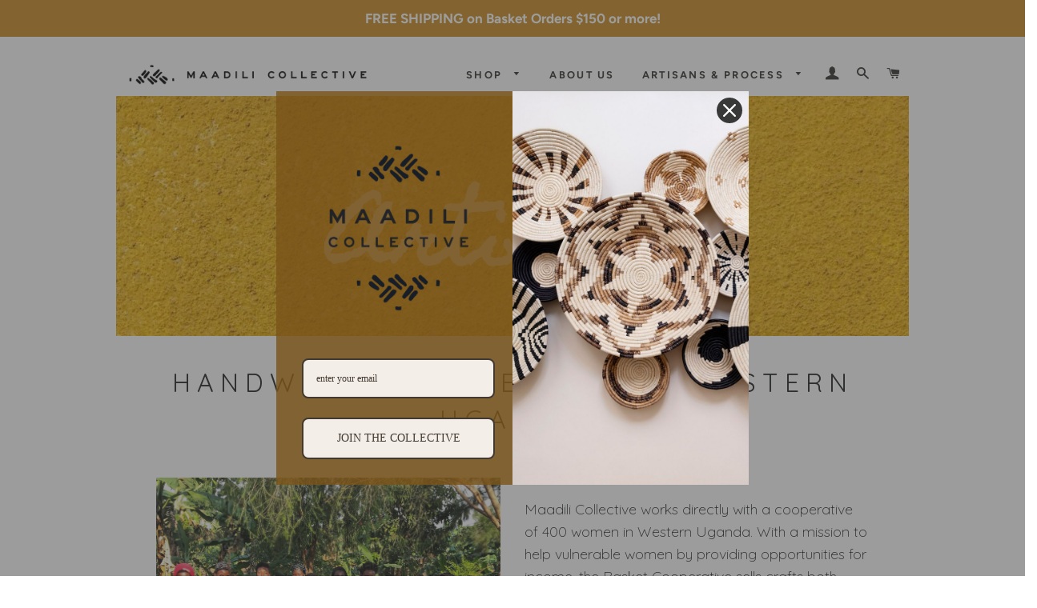

--- FILE ---
content_type: text/html; charset=utf-8
request_url: https://maadilicollective.com/pages/the-artisans-1
body_size: 20746
content:
<!doctype html>
<!--[if lt IE 7]><html class="no-js lt-ie9 lt-ie8 lt-ie7" lang="en"> <![endif]-->
<!--[if IE 7]><html class="no-js lt-ie9 lt-ie8" lang="en"> <![endif]-->
<!--[if IE 8]><html class="no-js lt-ie9" lang="en"> <![endif]-->
<!--[if IE 9 ]><html class="ie9 no-js"> <![endif]-->
<!--[if (gt IE 9)|!(IE)]><!--> <html class="no-js"> <!--<![endif]-->
<head>

  <!-- Basic page needs ================================================== -->
  <meta charset="utf-8">
  <meta http-equiv="X-UA-Compatible" content="IE=edge,chrome=1">

  
    <link rel="shortcut icon" href="//maadilicollective.com/cdn/shop/files/maadili_logomark_transparent_32x32.png?v=1613664295" type="image/png" />
  

  <!-- Title and description ================================================== -->
  <title>
  THE ARTISANS &ndash; Maadili Collective
  </title>

  
  <meta name="description" content="HANDWOVEN BASKETS FROM WESTERN UGANDA Maadili Collective works directly with a cooperative of 400 women in Western Uganda. With a mission to help vulnerable women by providing opportunities for income, the Basket Cooperative sells crafts both locally and internationally. In addition to earning a fair income, women are">
  

  <!-- Helpers ================================================== -->
  <!-- /snippets/social-meta-tags.liquid -->




<meta property="og:site_name" content="Maadili Collective">
<meta property="og:url" content="https://maadilicollective.com/pages/the-artisans-1">
<meta property="og:title" content="THE ARTISANS">
<meta property="og:type" content="website">
<meta property="og:description" content="HANDWOVEN BASKETS FROM WESTERN UGANDA Maadili Collective works directly with a cooperative of 400 women in Western Uganda. With a mission to help vulnerable women by providing opportunities for income, the Basket Cooperative sells crafts both locally and internationally. In addition to earning a fair income, women are">





<meta name="twitter:card" content="summary_large_image">
<meta name="twitter:title" content="THE ARTISANS">
<meta name="twitter:description" content="HANDWOVEN BASKETS FROM WESTERN UGANDA Maadili Collective works directly with a cooperative of 400 women in Western Uganda. With a mission to help vulnerable women by providing opportunities for income, the Basket Cooperative sells crafts both locally and internationally. In addition to earning a fair income, women are">

  <link rel="canonical" href="https://maadilicollective.com/pages/the-artisans-1">
  <meta name="viewport" content="width=device-width,initial-scale=1,shrink-to-fit=no">
  <meta name="theme-color" content="#cc8f27">

  <!-- CSS ================================================== -->
  <link href="//maadilicollective.com/cdn/shop/t/2/assets/timber.scss.css?v=179829602635688260261759252169" rel="stylesheet" type="text/css" media="all" />
  <link href="//maadilicollective.com/cdn/shop/t/2/assets/theme.scss.css?v=142284427913991349151759252168" rel="stylesheet" type="text/css" media="all" />

  <!-- Sections ================================================== -->
  <script>
    window.theme = window.theme || {};
    theme.strings = {
      zoomClose: "Close (Esc)",
      zoomPrev: "Previous (Left arrow key)",
      zoomNext: "Next (Right arrow key)",
      moneyFormat: "${{amount}}",
      addressError: "Error looking up that address",
      addressNoResults: "No results for that address",
      addressQueryLimit: "You have exceeded the Google API usage limit. Consider upgrading to a \u003ca href=\"https:\/\/developers.google.com\/maps\/premium\/usage-limits\"\u003ePremium Plan\u003c\/a\u003e.",
      authError: "There was a problem authenticating your Google Maps account.",
      cartEmpty: "Your cart is currently empty.",
      cartCookie: "Enable cookies to use the shopping cart",
      cartSavings: "I18n Error: Missing interpolation value \"savings\" for \"You're saving {{ savings }}\""
    };
    theme.settings = {
      cartType: "page",
      gridType: "collage"
    };
  </script>

  <script src="//maadilicollective.com/cdn/shop/t/2/assets/jquery-2.2.3.min.js?v=58211863146907186831539116063" type="text/javascript"></script>

  <!--[if (gt IE 9)|!(IE)]><!--><script src="//maadilicollective.com/cdn/shop/t/2/assets/lazysizes.min.js?v=37531750901115495291539116064" async="async"></script><!--<![endif]-->
  <!--[if lte IE 9]><script src="//maadilicollective.com/cdn/shop/t/2/assets/lazysizes.min.js?v=37531750901115495291539116064"></script><![endif]-->

  <!--[if (gt IE 9)|!(IE)]><!--><script src="//maadilicollective.com/cdn/shop/t/2/assets/theme.js?v=83270760344188847161541274744" defer="defer"></script><!--<![endif]-->
  <!--[if lte IE 9]><script src="//maadilicollective.com/cdn/shop/t/2/assets/theme.js?v=83270760344188847161541274744"></script><![endif]-->

  <!-- Header hook for plugins ================================================== -->
  <script>window.performance && window.performance.mark && window.performance.mark('shopify.content_for_header.start');</script><meta name="google-site-verification" content="ow8HLkneFdEh3b2PTskgX9hcxOvueDcsfHVKnLX7Qfw">
<meta id="shopify-digital-wallet" name="shopify-digital-wallet" content="/26277254/digital_wallets/dialog">
<meta name="shopify-checkout-api-token" content="1c97a67b0514b3cc901418a635fe3060">
<meta id="in-context-paypal-metadata" data-shop-id="26277254" data-venmo-supported="false" data-environment="production" data-locale="en_US" data-paypal-v4="true" data-currency="USD">
<script async="async" src="/checkouts/internal/preloads.js?locale=en-US"></script>
<link rel="preconnect" href="https://shop.app" crossorigin="anonymous">
<script async="async" src="https://shop.app/checkouts/internal/preloads.js?locale=en-US&shop_id=26277254" crossorigin="anonymous"></script>
<script id="apple-pay-shop-capabilities" type="application/json">{"shopId":26277254,"countryCode":"US","currencyCode":"USD","merchantCapabilities":["supports3DS"],"merchantId":"gid:\/\/shopify\/Shop\/26277254","merchantName":"Maadili Collective","requiredBillingContactFields":["postalAddress","email"],"requiredShippingContactFields":["postalAddress","email"],"shippingType":"shipping","supportedNetworks":["visa","masterCard","amex","discover","elo","jcb"],"total":{"type":"pending","label":"Maadili Collective","amount":"1.00"},"shopifyPaymentsEnabled":true,"supportsSubscriptions":true}</script>
<script id="shopify-features" type="application/json">{"accessToken":"1c97a67b0514b3cc901418a635fe3060","betas":["rich-media-storefront-analytics"],"domain":"maadilicollective.com","predictiveSearch":true,"shopId":26277254,"locale":"en"}</script>
<script>var Shopify = Shopify || {};
Shopify.shop = "maadili-collective.myshopify.com";
Shopify.locale = "en";
Shopify.currency = {"active":"USD","rate":"1.0"};
Shopify.country = "US";
Shopify.theme = {"name":"Brooklyn","id":36966924381,"schema_name":"Brooklyn","schema_version":"10.2.1","theme_store_id":730,"role":"main"};
Shopify.theme.handle = "null";
Shopify.theme.style = {"id":null,"handle":null};
Shopify.cdnHost = "maadilicollective.com/cdn";
Shopify.routes = Shopify.routes || {};
Shopify.routes.root = "/";</script>
<script type="module">!function(o){(o.Shopify=o.Shopify||{}).modules=!0}(window);</script>
<script>!function(o){function n(){var o=[];function n(){o.push(Array.prototype.slice.apply(arguments))}return n.q=o,n}var t=o.Shopify=o.Shopify||{};t.loadFeatures=n(),t.autoloadFeatures=n()}(window);</script>
<script>
  window.ShopifyPay = window.ShopifyPay || {};
  window.ShopifyPay.apiHost = "shop.app\/pay";
  window.ShopifyPay.redirectState = null;
</script>
<script id="shop-js-analytics" type="application/json">{"pageType":"page"}</script>
<script defer="defer" async type="module" src="//maadilicollective.com/cdn/shopifycloud/shop-js/modules/v2/client.init-shop-cart-sync_WVOgQShq.en.esm.js"></script>
<script defer="defer" async type="module" src="//maadilicollective.com/cdn/shopifycloud/shop-js/modules/v2/chunk.common_C_13GLB1.esm.js"></script>
<script defer="defer" async type="module" src="//maadilicollective.com/cdn/shopifycloud/shop-js/modules/v2/chunk.modal_CLfMGd0m.esm.js"></script>
<script type="module">
  await import("//maadilicollective.com/cdn/shopifycloud/shop-js/modules/v2/client.init-shop-cart-sync_WVOgQShq.en.esm.js");
await import("//maadilicollective.com/cdn/shopifycloud/shop-js/modules/v2/chunk.common_C_13GLB1.esm.js");
await import("//maadilicollective.com/cdn/shopifycloud/shop-js/modules/v2/chunk.modal_CLfMGd0m.esm.js");

  window.Shopify.SignInWithShop?.initShopCartSync?.({"fedCMEnabled":true,"windoidEnabled":true});

</script>
<script>
  window.Shopify = window.Shopify || {};
  if (!window.Shopify.featureAssets) window.Shopify.featureAssets = {};
  window.Shopify.featureAssets['shop-js'] = {"shop-cart-sync":["modules/v2/client.shop-cart-sync_DuR37GeY.en.esm.js","modules/v2/chunk.common_C_13GLB1.esm.js","modules/v2/chunk.modal_CLfMGd0m.esm.js"],"init-fed-cm":["modules/v2/client.init-fed-cm_BucUoe6W.en.esm.js","modules/v2/chunk.common_C_13GLB1.esm.js","modules/v2/chunk.modal_CLfMGd0m.esm.js"],"shop-toast-manager":["modules/v2/client.shop-toast-manager_B0JfrpKj.en.esm.js","modules/v2/chunk.common_C_13GLB1.esm.js","modules/v2/chunk.modal_CLfMGd0m.esm.js"],"init-shop-cart-sync":["modules/v2/client.init-shop-cart-sync_WVOgQShq.en.esm.js","modules/v2/chunk.common_C_13GLB1.esm.js","modules/v2/chunk.modal_CLfMGd0m.esm.js"],"shop-button":["modules/v2/client.shop-button_B_U3bv27.en.esm.js","modules/v2/chunk.common_C_13GLB1.esm.js","modules/v2/chunk.modal_CLfMGd0m.esm.js"],"init-windoid":["modules/v2/client.init-windoid_DuP9q_di.en.esm.js","modules/v2/chunk.common_C_13GLB1.esm.js","modules/v2/chunk.modal_CLfMGd0m.esm.js"],"shop-cash-offers":["modules/v2/client.shop-cash-offers_BmULhtno.en.esm.js","modules/v2/chunk.common_C_13GLB1.esm.js","modules/v2/chunk.modal_CLfMGd0m.esm.js"],"pay-button":["modules/v2/client.pay-button_CrPSEbOK.en.esm.js","modules/v2/chunk.common_C_13GLB1.esm.js","modules/v2/chunk.modal_CLfMGd0m.esm.js"],"init-customer-accounts":["modules/v2/client.init-customer-accounts_jNk9cPYQ.en.esm.js","modules/v2/client.shop-login-button_DJ5ldayH.en.esm.js","modules/v2/chunk.common_C_13GLB1.esm.js","modules/v2/chunk.modal_CLfMGd0m.esm.js"],"avatar":["modules/v2/client.avatar_BTnouDA3.en.esm.js"],"checkout-modal":["modules/v2/client.checkout-modal_pBPyh9w8.en.esm.js","modules/v2/chunk.common_C_13GLB1.esm.js","modules/v2/chunk.modal_CLfMGd0m.esm.js"],"init-shop-for-new-customer-accounts":["modules/v2/client.init-shop-for-new-customer-accounts_BUoCy7a5.en.esm.js","modules/v2/client.shop-login-button_DJ5ldayH.en.esm.js","modules/v2/chunk.common_C_13GLB1.esm.js","modules/v2/chunk.modal_CLfMGd0m.esm.js"],"init-customer-accounts-sign-up":["modules/v2/client.init-customer-accounts-sign-up_CnczCz9H.en.esm.js","modules/v2/client.shop-login-button_DJ5ldayH.en.esm.js","modules/v2/chunk.common_C_13GLB1.esm.js","modules/v2/chunk.modal_CLfMGd0m.esm.js"],"init-shop-email-lookup-coordinator":["modules/v2/client.init-shop-email-lookup-coordinator_CzjY5t9o.en.esm.js","modules/v2/chunk.common_C_13GLB1.esm.js","modules/v2/chunk.modal_CLfMGd0m.esm.js"],"shop-follow-button":["modules/v2/client.shop-follow-button_CsYC63q7.en.esm.js","modules/v2/chunk.common_C_13GLB1.esm.js","modules/v2/chunk.modal_CLfMGd0m.esm.js"],"shop-login-button":["modules/v2/client.shop-login-button_DJ5ldayH.en.esm.js","modules/v2/chunk.common_C_13GLB1.esm.js","modules/v2/chunk.modal_CLfMGd0m.esm.js"],"shop-login":["modules/v2/client.shop-login_B9ccPdmx.en.esm.js","modules/v2/chunk.common_C_13GLB1.esm.js","modules/v2/chunk.modal_CLfMGd0m.esm.js"],"lead-capture":["modules/v2/client.lead-capture_D0K_KgYb.en.esm.js","modules/v2/chunk.common_C_13GLB1.esm.js","modules/v2/chunk.modal_CLfMGd0m.esm.js"],"payment-terms":["modules/v2/client.payment-terms_BWmiNN46.en.esm.js","modules/v2/chunk.common_C_13GLB1.esm.js","modules/v2/chunk.modal_CLfMGd0m.esm.js"]};
</script>
<script>(function() {
  var isLoaded = false;
  function asyncLoad() {
    if (isLoaded) return;
    isLoaded = true;
    var urls = ["https:\/\/storage.nfcube.com\/instafeed-a458a5b6b1e7d2b6164198d8245bfd3a.js?shop=maadili-collective.myshopify.com"];
    for (var i = 0; i < urls.length; i++) {
      var s = document.createElement('script');
      s.type = 'text/javascript';
      s.async = true;
      s.src = urls[i];
      var x = document.getElementsByTagName('script')[0];
      x.parentNode.insertBefore(s, x);
    }
  };
  if(window.attachEvent) {
    window.attachEvent('onload', asyncLoad);
  } else {
    window.addEventListener('load', asyncLoad, false);
  }
})();</script>
<script id="__st">var __st={"a":26277254,"offset":-18000,"reqid":"6e76a09f-4cf5-45b0-b316-d17ebc47103a-1769610668","pageurl":"maadilicollective.com\/pages\/the-artisans-1","s":"pages-21262532701","u":"16c482428a54","p":"page","rtyp":"page","rid":21262532701};</script>
<script>window.ShopifyPaypalV4VisibilityTracking = true;</script>
<script id="captcha-bootstrap">!function(){'use strict';const t='contact',e='account',n='new_comment',o=[[t,t],['blogs',n],['comments',n],[t,'customer']],c=[[e,'customer_login'],[e,'guest_login'],[e,'recover_customer_password'],[e,'create_customer']],r=t=>t.map((([t,e])=>`form[action*='/${t}']:not([data-nocaptcha='true']) input[name='form_type'][value='${e}']`)).join(','),a=t=>()=>t?[...document.querySelectorAll(t)].map((t=>t.form)):[];function s(){const t=[...o],e=r(t);return a(e)}const i='password',u='form_key',d=['recaptcha-v3-token','g-recaptcha-response','h-captcha-response',i],f=()=>{try{return window.sessionStorage}catch{return}},m='__shopify_v',_=t=>t.elements[u];function p(t,e,n=!1){try{const o=window.sessionStorage,c=JSON.parse(o.getItem(e)),{data:r}=function(t){const{data:e,action:n}=t;return t[m]||n?{data:e,action:n}:{data:t,action:n}}(c);for(const[e,n]of Object.entries(r))t.elements[e]&&(t.elements[e].value=n);n&&o.removeItem(e)}catch(o){console.error('form repopulation failed',{error:o})}}const l='form_type',E='cptcha';function T(t){t.dataset[E]=!0}const w=window,h=w.document,L='Shopify',v='ce_forms',y='captcha';let A=!1;((t,e)=>{const n=(g='f06e6c50-85a8-45c8-87d0-21a2b65856fe',I='https://cdn.shopify.com/shopifycloud/storefront-forms-hcaptcha/ce_storefront_forms_captcha_hcaptcha.v1.5.2.iife.js',D={infoText:'Protected by hCaptcha',privacyText:'Privacy',termsText:'Terms'},(t,e,n)=>{const o=w[L][v],c=o.bindForm;if(c)return c(t,g,e,D).then(n);var r;o.q.push([[t,g,e,D],n]),r=I,A||(h.body.append(Object.assign(h.createElement('script'),{id:'captcha-provider',async:!0,src:r})),A=!0)});var g,I,D;w[L]=w[L]||{},w[L][v]=w[L][v]||{},w[L][v].q=[],w[L][y]=w[L][y]||{},w[L][y].protect=function(t,e){n(t,void 0,e),T(t)},Object.freeze(w[L][y]),function(t,e,n,w,h,L){const[v,y,A,g]=function(t,e,n){const i=e?o:[],u=t?c:[],d=[...i,...u],f=r(d),m=r(i),_=r(d.filter((([t,e])=>n.includes(e))));return[a(f),a(m),a(_),s()]}(w,h,L),I=t=>{const e=t.target;return e instanceof HTMLFormElement?e:e&&e.form},D=t=>v().includes(t);t.addEventListener('submit',(t=>{const e=I(t);if(!e)return;const n=D(e)&&!e.dataset.hcaptchaBound&&!e.dataset.recaptchaBound,o=_(e),c=g().includes(e)&&(!o||!o.value);(n||c)&&t.preventDefault(),c&&!n&&(function(t){try{if(!f())return;!function(t){const e=f();if(!e)return;const n=_(t);if(!n)return;const o=n.value;o&&e.removeItem(o)}(t);const e=Array.from(Array(32),(()=>Math.random().toString(36)[2])).join('');!function(t,e){_(t)||t.append(Object.assign(document.createElement('input'),{type:'hidden',name:u})),t.elements[u].value=e}(t,e),function(t,e){const n=f();if(!n)return;const o=[...t.querySelectorAll(`input[type='${i}']`)].map((({name:t})=>t)),c=[...d,...o],r={};for(const[a,s]of new FormData(t).entries())c.includes(a)||(r[a]=s);n.setItem(e,JSON.stringify({[m]:1,action:t.action,data:r}))}(t,e)}catch(e){console.error('failed to persist form',e)}}(e),e.submit())}));const S=(t,e)=>{t&&!t.dataset[E]&&(n(t,e.some((e=>e===t))),T(t))};for(const o of['focusin','change'])t.addEventListener(o,(t=>{const e=I(t);D(e)&&S(e,y())}));const B=e.get('form_key'),M=e.get(l),P=B&&M;t.addEventListener('DOMContentLoaded',(()=>{const t=y();if(P)for(const e of t)e.elements[l].value===M&&p(e,B);[...new Set([...A(),...v().filter((t=>'true'===t.dataset.shopifyCaptcha))])].forEach((e=>S(e,t)))}))}(h,new URLSearchParams(w.location.search),n,t,e,['guest_login'])})(!0,!0)}();</script>
<script integrity="sha256-4kQ18oKyAcykRKYeNunJcIwy7WH5gtpwJnB7kiuLZ1E=" data-source-attribution="shopify.loadfeatures" defer="defer" src="//maadilicollective.com/cdn/shopifycloud/storefront/assets/storefront/load_feature-a0a9edcb.js" crossorigin="anonymous"></script>
<script crossorigin="anonymous" defer="defer" src="//maadilicollective.com/cdn/shopifycloud/storefront/assets/shopify_pay/storefront-65b4c6d7.js?v=20250812"></script>
<script data-source-attribution="shopify.dynamic_checkout.dynamic.init">var Shopify=Shopify||{};Shopify.PaymentButton=Shopify.PaymentButton||{isStorefrontPortableWallets:!0,init:function(){window.Shopify.PaymentButton.init=function(){};var t=document.createElement("script");t.src="https://maadilicollective.com/cdn/shopifycloud/portable-wallets/latest/portable-wallets.en.js",t.type="module",document.head.appendChild(t)}};
</script>
<script data-source-attribution="shopify.dynamic_checkout.buyer_consent">
  function portableWalletsHideBuyerConsent(e){var t=document.getElementById("shopify-buyer-consent"),n=document.getElementById("shopify-subscription-policy-button");t&&n&&(t.classList.add("hidden"),t.setAttribute("aria-hidden","true"),n.removeEventListener("click",e))}function portableWalletsShowBuyerConsent(e){var t=document.getElementById("shopify-buyer-consent"),n=document.getElementById("shopify-subscription-policy-button");t&&n&&(t.classList.remove("hidden"),t.removeAttribute("aria-hidden"),n.addEventListener("click",e))}window.Shopify?.PaymentButton&&(window.Shopify.PaymentButton.hideBuyerConsent=portableWalletsHideBuyerConsent,window.Shopify.PaymentButton.showBuyerConsent=portableWalletsShowBuyerConsent);
</script>
<script data-source-attribution="shopify.dynamic_checkout.cart.bootstrap">document.addEventListener("DOMContentLoaded",(function(){function t(){return document.querySelector("shopify-accelerated-checkout-cart, shopify-accelerated-checkout")}if(t())Shopify.PaymentButton.init();else{new MutationObserver((function(e,n){t()&&(Shopify.PaymentButton.init(),n.disconnect())})).observe(document.body,{childList:!0,subtree:!0})}}));
</script>
<link id="shopify-accelerated-checkout-styles" rel="stylesheet" media="screen" href="https://maadilicollective.com/cdn/shopifycloud/portable-wallets/latest/accelerated-checkout-backwards-compat.css" crossorigin="anonymous">
<style id="shopify-accelerated-checkout-cart">
        #shopify-buyer-consent {
  margin-top: 1em;
  display: inline-block;
  width: 100%;
}

#shopify-buyer-consent.hidden {
  display: none;
}

#shopify-subscription-policy-button {
  background: none;
  border: none;
  padding: 0;
  text-decoration: underline;
  font-size: inherit;
  cursor: pointer;
}

#shopify-subscription-policy-button::before {
  box-shadow: none;
}

      </style>

<script>window.performance && window.performance.mark && window.performance.mark('shopify.content_for_header.end');</script>
  <!-- /snippets/oldIE-js.liquid -->

<!--[if lt IE 9]>
<script src="//cdnjs.cloudflare.com/ajax/libs/html5shiv/3.7.2/html5shiv.min.js" type="text/javascript"></script>
<![endif]-->


<!--[if (lte IE 9) ]><script src="//maadilicollective.com/cdn/shop/t/2/assets/match-media.min.js?v=159635276924582161481539116064" type="text/javascript"></script><![endif]-->


  <script src="//maadilicollective.com/cdn/shop/t/2/assets/modernizr.min.js?v=21391054748206432451539116064" type="text/javascript"></script>

  
  

 
<!-- "snippets/pagefly-header.liquid" was not rendered, the associated app was uninstalled -->
 <script src="https://cdn.shopify.com/extensions/019b8d54-2388-79d8-becc-d32a3afe2c7a/omnisend-50/assets/omnisend-in-shop.js" type="text/javascript" defer="defer"></script>
<meta property="og:image" content="https://cdn.shopify.com/s/files/1/2627/7254/files/maadili_logo_horizontal_9014ed8e-1aa5-4d16-8684-8ec8fe7c0c7c.png?height=628&pad_color=ffffff&v=1663768091&width=1200" />
<meta property="og:image:secure_url" content="https://cdn.shopify.com/s/files/1/2627/7254/files/maadili_logo_horizontal_9014ed8e-1aa5-4d16-8684-8ec8fe7c0c7c.png?height=628&pad_color=ffffff&v=1663768091&width=1200" />
<meta property="og:image:width" content="1200" />
<meta property="og:image:height" content="628" />
<link href="https://monorail-edge.shopifysvc.com" rel="dns-prefetch">
<script>(function(){if ("sendBeacon" in navigator && "performance" in window) {try {var session_token_from_headers = performance.getEntriesByType('navigation')[0].serverTiming.find(x => x.name == '_s').description;} catch {var session_token_from_headers = undefined;}var session_cookie_matches = document.cookie.match(/_shopify_s=([^;]*)/);var session_token_from_cookie = session_cookie_matches && session_cookie_matches.length === 2 ? session_cookie_matches[1] : "";var session_token = session_token_from_headers || session_token_from_cookie || "";function handle_abandonment_event(e) {var entries = performance.getEntries().filter(function(entry) {return /monorail-edge.shopifysvc.com/.test(entry.name);});if (!window.abandonment_tracked && entries.length === 0) {window.abandonment_tracked = true;var currentMs = Date.now();var navigation_start = performance.timing.navigationStart;var payload = {shop_id: 26277254,url: window.location.href,navigation_start,duration: currentMs - navigation_start,session_token,page_type: "page"};window.navigator.sendBeacon("https://monorail-edge.shopifysvc.com/v1/produce", JSON.stringify({schema_id: "online_store_buyer_site_abandonment/1.1",payload: payload,metadata: {event_created_at_ms: currentMs,event_sent_at_ms: currentMs}}));}}window.addEventListener('pagehide', handle_abandonment_event);}}());</script>
<script id="web-pixels-manager-setup">(function e(e,d,r,n,o){if(void 0===o&&(o={}),!Boolean(null===(a=null===(i=window.Shopify)||void 0===i?void 0:i.analytics)||void 0===a?void 0:a.replayQueue)){var i,a;window.Shopify=window.Shopify||{};var t=window.Shopify;t.analytics=t.analytics||{};var s=t.analytics;s.replayQueue=[],s.publish=function(e,d,r){return s.replayQueue.push([e,d,r]),!0};try{self.performance.mark("wpm:start")}catch(e){}var l=function(){var e={modern:/Edge?\/(1{2}[4-9]|1[2-9]\d|[2-9]\d{2}|\d{4,})\.\d+(\.\d+|)|Firefox\/(1{2}[4-9]|1[2-9]\d|[2-9]\d{2}|\d{4,})\.\d+(\.\d+|)|Chrom(ium|e)\/(9{2}|\d{3,})\.\d+(\.\d+|)|(Maci|X1{2}).+ Version\/(15\.\d+|(1[6-9]|[2-9]\d|\d{3,})\.\d+)([,.]\d+|)( \(\w+\)|)( Mobile\/\w+|) Safari\/|Chrome.+OPR\/(9{2}|\d{3,})\.\d+\.\d+|(CPU[ +]OS|iPhone[ +]OS|CPU[ +]iPhone|CPU IPhone OS|CPU iPad OS)[ +]+(15[._]\d+|(1[6-9]|[2-9]\d|\d{3,})[._]\d+)([._]\d+|)|Android:?[ /-](13[3-9]|1[4-9]\d|[2-9]\d{2}|\d{4,})(\.\d+|)(\.\d+|)|Android.+Firefox\/(13[5-9]|1[4-9]\d|[2-9]\d{2}|\d{4,})\.\d+(\.\d+|)|Android.+Chrom(ium|e)\/(13[3-9]|1[4-9]\d|[2-9]\d{2}|\d{4,})\.\d+(\.\d+|)|SamsungBrowser\/([2-9]\d|\d{3,})\.\d+/,legacy:/Edge?\/(1[6-9]|[2-9]\d|\d{3,})\.\d+(\.\d+|)|Firefox\/(5[4-9]|[6-9]\d|\d{3,})\.\d+(\.\d+|)|Chrom(ium|e)\/(5[1-9]|[6-9]\d|\d{3,})\.\d+(\.\d+|)([\d.]+$|.*Safari\/(?![\d.]+ Edge\/[\d.]+$))|(Maci|X1{2}).+ Version\/(10\.\d+|(1[1-9]|[2-9]\d|\d{3,})\.\d+)([,.]\d+|)( \(\w+\)|)( Mobile\/\w+|) Safari\/|Chrome.+OPR\/(3[89]|[4-9]\d|\d{3,})\.\d+\.\d+|(CPU[ +]OS|iPhone[ +]OS|CPU[ +]iPhone|CPU IPhone OS|CPU iPad OS)[ +]+(10[._]\d+|(1[1-9]|[2-9]\d|\d{3,})[._]\d+)([._]\d+|)|Android:?[ /-](13[3-9]|1[4-9]\d|[2-9]\d{2}|\d{4,})(\.\d+|)(\.\d+|)|Mobile Safari.+OPR\/([89]\d|\d{3,})\.\d+\.\d+|Android.+Firefox\/(13[5-9]|1[4-9]\d|[2-9]\d{2}|\d{4,})\.\d+(\.\d+|)|Android.+Chrom(ium|e)\/(13[3-9]|1[4-9]\d|[2-9]\d{2}|\d{4,})\.\d+(\.\d+|)|Android.+(UC? ?Browser|UCWEB|U3)[ /]?(15\.([5-9]|\d{2,})|(1[6-9]|[2-9]\d|\d{3,})\.\d+)\.\d+|SamsungBrowser\/(5\.\d+|([6-9]|\d{2,})\.\d+)|Android.+MQ{2}Browser\/(14(\.(9|\d{2,})|)|(1[5-9]|[2-9]\d|\d{3,})(\.\d+|))(\.\d+|)|K[Aa][Ii]OS\/(3\.\d+|([4-9]|\d{2,})\.\d+)(\.\d+|)/},d=e.modern,r=e.legacy,n=navigator.userAgent;return n.match(d)?"modern":n.match(r)?"legacy":"unknown"}(),u="modern"===l?"modern":"legacy",c=(null!=n?n:{modern:"",legacy:""})[u],f=function(e){return[e.baseUrl,"/wpm","/b",e.hashVersion,"modern"===e.buildTarget?"m":"l",".js"].join("")}({baseUrl:d,hashVersion:r,buildTarget:u}),m=function(e){var d=e.version,r=e.bundleTarget,n=e.surface,o=e.pageUrl,i=e.monorailEndpoint;return{emit:function(e){var a=e.status,t=e.errorMsg,s=(new Date).getTime(),l=JSON.stringify({metadata:{event_sent_at_ms:s},events:[{schema_id:"web_pixels_manager_load/3.1",payload:{version:d,bundle_target:r,page_url:o,status:a,surface:n,error_msg:t},metadata:{event_created_at_ms:s}}]});if(!i)return console&&console.warn&&console.warn("[Web Pixels Manager] No Monorail endpoint provided, skipping logging."),!1;try{return self.navigator.sendBeacon.bind(self.navigator)(i,l)}catch(e){}var u=new XMLHttpRequest;try{return u.open("POST",i,!0),u.setRequestHeader("Content-Type","text/plain"),u.send(l),!0}catch(e){return console&&console.warn&&console.warn("[Web Pixels Manager] Got an unhandled error while logging to Monorail."),!1}}}}({version:r,bundleTarget:l,surface:e.surface,pageUrl:self.location.href,monorailEndpoint:e.monorailEndpoint});try{o.browserTarget=l,function(e){var d=e.src,r=e.async,n=void 0===r||r,o=e.onload,i=e.onerror,a=e.sri,t=e.scriptDataAttributes,s=void 0===t?{}:t,l=document.createElement("script"),u=document.querySelector("head"),c=document.querySelector("body");if(l.async=n,l.src=d,a&&(l.integrity=a,l.crossOrigin="anonymous"),s)for(var f in s)if(Object.prototype.hasOwnProperty.call(s,f))try{l.dataset[f]=s[f]}catch(e){}if(o&&l.addEventListener("load",o),i&&l.addEventListener("error",i),u)u.appendChild(l);else{if(!c)throw new Error("Did not find a head or body element to append the script");c.appendChild(l)}}({src:f,async:!0,onload:function(){if(!function(){var e,d;return Boolean(null===(d=null===(e=window.Shopify)||void 0===e?void 0:e.analytics)||void 0===d?void 0:d.initialized)}()){var d=window.webPixelsManager.init(e)||void 0;if(d){var r=window.Shopify.analytics;r.replayQueue.forEach((function(e){var r=e[0],n=e[1],o=e[2];d.publishCustomEvent(r,n,o)})),r.replayQueue=[],r.publish=d.publishCustomEvent,r.visitor=d.visitor,r.initialized=!0}}},onerror:function(){return m.emit({status:"failed",errorMsg:"".concat(f," has failed to load")})},sri:function(e){var d=/^sha384-[A-Za-z0-9+/=]+$/;return"string"==typeof e&&d.test(e)}(c)?c:"",scriptDataAttributes:o}),m.emit({status:"loading"})}catch(e){m.emit({status:"failed",errorMsg:(null==e?void 0:e.message)||"Unknown error"})}}})({shopId: 26277254,storefrontBaseUrl: "https://maadilicollective.com",extensionsBaseUrl: "https://extensions.shopifycdn.com/cdn/shopifycloud/web-pixels-manager",monorailEndpoint: "https://monorail-edge.shopifysvc.com/unstable/produce_batch",surface: "storefront-renderer",enabledBetaFlags: ["2dca8a86"],webPixelsConfigList: [{"id":"559644846","configuration":"{\"config\":\"{\\\"pixel_id\\\":\\\"GT-TW5S4RC\\\",\\\"target_country\\\":\\\"US\\\",\\\"gtag_events\\\":[{\\\"type\\\":\\\"purchase\\\",\\\"action_label\\\":\\\"MC-TQKKXR2BCF\\\"},{\\\"type\\\":\\\"page_view\\\",\\\"action_label\\\":\\\"MC-TQKKXR2BCF\\\"},{\\\"type\\\":\\\"view_item\\\",\\\"action_label\\\":\\\"MC-TQKKXR2BCF\\\"}],\\\"enable_monitoring_mode\\\":false}\"}","eventPayloadVersion":"v1","runtimeContext":"OPEN","scriptVersion":"b2a88bafab3e21179ed38636efcd8a93","type":"APP","apiClientId":1780363,"privacyPurposes":[],"dataSharingAdjustments":{"protectedCustomerApprovalScopes":["read_customer_address","read_customer_email","read_customer_name","read_customer_personal_data","read_customer_phone"]}},{"id":"151781550","configuration":"{\"apiURL\":\"https:\/\/api.omnisend.com\",\"appURL\":\"https:\/\/app.omnisend.com\",\"brandID\":\"60818b174c7fa43d1ffb07fc\",\"trackingURL\":\"https:\/\/wt.omnisendlink.com\"}","eventPayloadVersion":"v1","runtimeContext":"STRICT","scriptVersion":"aa9feb15e63a302383aa48b053211bbb","type":"APP","apiClientId":186001,"privacyPurposes":["ANALYTICS","MARKETING","SALE_OF_DATA"],"dataSharingAdjustments":{"protectedCustomerApprovalScopes":["read_customer_address","read_customer_email","read_customer_name","read_customer_personal_data","read_customer_phone"]}},{"id":"91029678","configuration":"{\"tagID\":\"2612436311036\"}","eventPayloadVersion":"v1","runtimeContext":"STRICT","scriptVersion":"18031546ee651571ed29edbe71a3550b","type":"APP","apiClientId":3009811,"privacyPurposes":["ANALYTICS","MARKETING","SALE_OF_DATA"],"dataSharingAdjustments":{"protectedCustomerApprovalScopes":["read_customer_address","read_customer_email","read_customer_name","read_customer_personal_data","read_customer_phone"]}},{"id":"shopify-app-pixel","configuration":"{}","eventPayloadVersion":"v1","runtimeContext":"STRICT","scriptVersion":"0450","apiClientId":"shopify-pixel","type":"APP","privacyPurposes":["ANALYTICS","MARKETING"]},{"id":"shopify-custom-pixel","eventPayloadVersion":"v1","runtimeContext":"LAX","scriptVersion":"0450","apiClientId":"shopify-pixel","type":"CUSTOM","privacyPurposes":["ANALYTICS","MARKETING"]}],isMerchantRequest: false,initData: {"shop":{"name":"Maadili Collective","paymentSettings":{"currencyCode":"USD"},"myshopifyDomain":"maadili-collective.myshopify.com","countryCode":"US","storefrontUrl":"https:\/\/maadilicollective.com"},"customer":null,"cart":null,"checkout":null,"productVariants":[],"purchasingCompany":null},},"https://maadilicollective.com/cdn","fcfee988w5aeb613cpc8e4bc33m6693e112",{"modern":"","legacy":""},{"shopId":"26277254","storefrontBaseUrl":"https:\/\/maadilicollective.com","extensionBaseUrl":"https:\/\/extensions.shopifycdn.com\/cdn\/shopifycloud\/web-pixels-manager","surface":"storefront-renderer","enabledBetaFlags":"[\"2dca8a86\"]","isMerchantRequest":"false","hashVersion":"fcfee988w5aeb613cpc8e4bc33m6693e112","publish":"custom","events":"[[\"page_viewed\",{}]]"});</script><script>
  window.ShopifyAnalytics = window.ShopifyAnalytics || {};
  window.ShopifyAnalytics.meta = window.ShopifyAnalytics.meta || {};
  window.ShopifyAnalytics.meta.currency = 'USD';
  var meta = {"page":{"pageType":"page","resourceType":"page","resourceId":21262532701,"requestId":"6e76a09f-4cf5-45b0-b316-d17ebc47103a-1769610668"}};
  for (var attr in meta) {
    window.ShopifyAnalytics.meta[attr] = meta[attr];
  }
</script>
<script class="analytics">
  (function () {
    var customDocumentWrite = function(content) {
      var jquery = null;

      if (window.jQuery) {
        jquery = window.jQuery;
      } else if (window.Checkout && window.Checkout.$) {
        jquery = window.Checkout.$;
      }

      if (jquery) {
        jquery('body').append(content);
      }
    };

    var hasLoggedConversion = function(token) {
      if (token) {
        return document.cookie.indexOf('loggedConversion=' + token) !== -1;
      }
      return false;
    }

    var setCookieIfConversion = function(token) {
      if (token) {
        var twoMonthsFromNow = new Date(Date.now());
        twoMonthsFromNow.setMonth(twoMonthsFromNow.getMonth() + 2);

        document.cookie = 'loggedConversion=' + token + '; expires=' + twoMonthsFromNow;
      }
    }

    var trekkie = window.ShopifyAnalytics.lib = window.trekkie = window.trekkie || [];
    if (trekkie.integrations) {
      return;
    }
    trekkie.methods = [
      'identify',
      'page',
      'ready',
      'track',
      'trackForm',
      'trackLink'
    ];
    trekkie.factory = function(method) {
      return function() {
        var args = Array.prototype.slice.call(arguments);
        args.unshift(method);
        trekkie.push(args);
        return trekkie;
      };
    };
    for (var i = 0; i < trekkie.methods.length; i++) {
      var key = trekkie.methods[i];
      trekkie[key] = trekkie.factory(key);
    }
    trekkie.load = function(config) {
      trekkie.config = config || {};
      trekkie.config.initialDocumentCookie = document.cookie;
      var first = document.getElementsByTagName('script')[0];
      var script = document.createElement('script');
      script.type = 'text/javascript';
      script.onerror = function(e) {
        var scriptFallback = document.createElement('script');
        scriptFallback.type = 'text/javascript';
        scriptFallback.onerror = function(error) {
                var Monorail = {
      produce: function produce(monorailDomain, schemaId, payload) {
        var currentMs = new Date().getTime();
        var event = {
          schema_id: schemaId,
          payload: payload,
          metadata: {
            event_created_at_ms: currentMs,
            event_sent_at_ms: currentMs
          }
        };
        return Monorail.sendRequest("https://" + monorailDomain + "/v1/produce", JSON.stringify(event));
      },
      sendRequest: function sendRequest(endpointUrl, payload) {
        // Try the sendBeacon API
        if (window && window.navigator && typeof window.navigator.sendBeacon === 'function' && typeof window.Blob === 'function' && !Monorail.isIos12()) {
          var blobData = new window.Blob([payload], {
            type: 'text/plain'
          });

          if (window.navigator.sendBeacon(endpointUrl, blobData)) {
            return true;
          } // sendBeacon was not successful

        } // XHR beacon

        var xhr = new XMLHttpRequest();

        try {
          xhr.open('POST', endpointUrl);
          xhr.setRequestHeader('Content-Type', 'text/plain');
          xhr.send(payload);
        } catch (e) {
          console.log(e);
        }

        return false;
      },
      isIos12: function isIos12() {
        return window.navigator.userAgent.lastIndexOf('iPhone; CPU iPhone OS 12_') !== -1 || window.navigator.userAgent.lastIndexOf('iPad; CPU OS 12_') !== -1;
      }
    };
    Monorail.produce('monorail-edge.shopifysvc.com',
      'trekkie_storefront_load_errors/1.1',
      {shop_id: 26277254,
      theme_id: 36966924381,
      app_name: "storefront",
      context_url: window.location.href,
      source_url: "//maadilicollective.com/cdn/s/trekkie.storefront.a804e9514e4efded663580eddd6991fcc12b5451.min.js"});

        };
        scriptFallback.async = true;
        scriptFallback.src = '//maadilicollective.com/cdn/s/trekkie.storefront.a804e9514e4efded663580eddd6991fcc12b5451.min.js';
        first.parentNode.insertBefore(scriptFallback, first);
      };
      script.async = true;
      script.src = '//maadilicollective.com/cdn/s/trekkie.storefront.a804e9514e4efded663580eddd6991fcc12b5451.min.js';
      first.parentNode.insertBefore(script, first);
    };
    trekkie.load(
      {"Trekkie":{"appName":"storefront","development":false,"defaultAttributes":{"shopId":26277254,"isMerchantRequest":null,"themeId":36966924381,"themeCityHash":"13919630733234389449","contentLanguage":"en","currency":"USD","eventMetadataId":"bd6a3a89-384d-482f-b6d0-30dad5b45d7f"},"isServerSideCookieWritingEnabled":true,"monorailRegion":"shop_domain","enabledBetaFlags":["65f19447","b5387b81"]},"Session Attribution":{},"S2S":{"facebookCapiEnabled":false,"source":"trekkie-storefront-renderer","apiClientId":580111}}
    );

    var loaded = false;
    trekkie.ready(function() {
      if (loaded) return;
      loaded = true;

      window.ShopifyAnalytics.lib = window.trekkie;

      var originalDocumentWrite = document.write;
      document.write = customDocumentWrite;
      try { window.ShopifyAnalytics.merchantGoogleAnalytics.call(this); } catch(error) {};
      document.write = originalDocumentWrite;

      window.ShopifyAnalytics.lib.page(null,{"pageType":"page","resourceType":"page","resourceId":21262532701,"requestId":"6e76a09f-4cf5-45b0-b316-d17ebc47103a-1769610668","shopifyEmitted":true});

      var match = window.location.pathname.match(/checkouts\/(.+)\/(thank_you|post_purchase)/)
      var token = match? match[1]: undefined;
      if (!hasLoggedConversion(token)) {
        setCookieIfConversion(token);
        
      }
    });


        var eventsListenerScript = document.createElement('script');
        eventsListenerScript.async = true;
        eventsListenerScript.src = "//maadilicollective.com/cdn/shopifycloud/storefront/assets/shop_events_listener-3da45d37.js";
        document.getElementsByTagName('head')[0].appendChild(eventsListenerScript);

})();</script>
<script
  defer
  src="https://maadilicollective.com/cdn/shopifycloud/perf-kit/shopify-perf-kit-3.1.0.min.js"
  data-application="storefront-renderer"
  data-shop-id="26277254"
  data-render-region="gcp-us-east1"
  data-page-type="page"
  data-theme-instance-id="36966924381"
  data-theme-name="Brooklyn"
  data-theme-version="10.2.1"
  data-monorail-region="shop_domain"
  data-resource-timing-sampling-rate="10"
  data-shs="true"
  data-shs-beacon="true"
  data-shs-export-with-fetch="true"
  data-shs-logs-sample-rate="1"
  data-shs-beacon-endpoint="https://maadilicollective.com/api/collect"
></script>
</head> 


<body id="the-artisans" class="template-page">

  <div id="shopify-section-header" class="shopify-section"><style>
  .site-header__logo img {
    max-width: 400px;
  }

  @media screen and (max-width: 768px) {
    .site-header__logo img {
      max-width: 100%;
    }
  }
</style>


<div data-section-id="header" data-section-type="header-section" data-template="page">
  <div id="NavDrawer" class="drawer drawer--left">
      <div class="drawer__inner drawer-left__inner">

    
      <!-- /snippets/search-bar.liquid -->





<form action="/search" method="get" class="input-group search-bar search-bar--drawer" role="search">
  
  <input type="search" name="q" value="" placeholder="Search our store" class="input-group-field" aria-label="Search our store">
  <span class="input-group-btn">
    <button type="submit" class="btn--secondary icon-fallback-text">
      <span class="icon icon-search" aria-hidden="true"></span>
      <span class="fallback-text">Search</span>
    </button>
  </span>
</form>

    

    <ul class="mobile-nav">
      
        
          <li class="mobile-nav__item">
            <div class="mobile-nav__has-sublist">
              <a
                href="/collections/all"
                class="mobile-nav__link"
                id="Label-1"
                >SHOP</a>
              <div class="mobile-nav__toggle">
                <button type="button" class="mobile-nav__toggle-btn icon-fallback-text" aria-controls="Linklist-1" aria-expanded="false">
                  <span class="icon-fallback-text mobile-nav__toggle-open">
                    <span class="icon icon-plus" aria-hidden="true"></span>
                    <span class="fallback-text">Expand submenu SHOP</span>
                  </span>
                  <span class="icon-fallback-text mobile-nav__toggle-close">
                    <span class="icon icon-minus" aria-hidden="true"></span>
                    <span class="fallback-text">Collapse submenu SHOP</span>
                  </span>
                </button>
              </div>
            </div>
            <ul class="mobile-nav__sublist" id="Linklist-1" aria-labelledby="Label-1" role="navigation">
              
              
                
                <li class="mobile-nav__item">
                  <div class="mobile-nav__has-sublist">
                    <a
                      href="/collections/baskets"
                      class="mobile-nav__link"
                      id="Label-1-1"
                      >
                        BASKETS
                    </a>
                    <div class="mobile-nav__toggle">
                      <button type="button" class="mobile-nav__toggle-btn icon-fallback-text" aria-controls="Linklist-1-1" aria-expanded="false">
                        <span class="icon-fallback-text mobile-nav__toggle-open">
                          <span class="icon icon-plus" aria-hidden="true"></span>
                          <span class="fallback-text">Expand submenu SHOP</span>
                        </span>
                        <span class="icon-fallback-text mobile-nav__toggle-close">
                          <span class="icon icon-minus" aria-hidden="true"></span>
                          <span class="fallback-text">Collapse submenu SHOP</span>
                        </span>
                      </button>
                    </div>
                  </div>
                  <ul class="mobile-nav__sublist mobile-nav__subsublist" id="Linklist-1-1" aria-labelledby="Label-1-1" role="navigation">
                    
                      <li class="mobile-nav__item">
                        <a
                          href="/collections/elevate-collection-2025"
                          class="mobile-nav__link"
                          >
                            ELEVATE COLLECTION
                        </a>
                      </li>
                    
                      <li class="mobile-nav__item">
                        <a
                          href="/collections/cultivate-collection"
                          class="mobile-nav__link"
                          >
                            CULTIVATE COLLECTION
                        </a>
                      </li>
                    
                      <li class="mobile-nav__item">
                        <a
                          href="/collections/monochrome"
                          class="mobile-nav__link"
                          >
                            MONOCHROME COLLECTION
                        </a>
                      </li>
                    
                      <li class="mobile-nav__item">
                        <a
                          href="/collections/trays-and-trivets"
                          class="mobile-nav__link"
                          >
                            TABLE TOP
                        </a>
                      </li>
                    
                      <li class="mobile-nav__item">
                        <a
                          href="/collections/wall-baskets"
                          class="mobile-nav__link"
                          >
                            ALL WALL
                        </a>
                      </li>
                    
                      <li class="mobile-nav__item">
                        <a
                          href="/collections/sale-baskets"
                          class="mobile-nav__link"
                          >
                            SALE BASKETS
                        </a>
                      </li>
                    
                  </ul>
                </li>
                
              
                
                <li class="mobile-nav__item">
                  <div class="mobile-nav__has-sublist">
                    <a
                      href="/collections/horn-products/Horn"
                      class="mobile-nav__link"
                      id="Label-1-2"
                      >
                        ANKOLE HORN
                    </a>
                    <div class="mobile-nav__toggle">
                      <button type="button" class="mobile-nav__toggle-btn icon-fallback-text" aria-controls="Linklist-1-2" aria-expanded="false">
                        <span class="icon-fallback-text mobile-nav__toggle-open">
                          <span class="icon icon-plus" aria-hidden="true"></span>
                          <span class="fallback-text">Expand submenu SHOP</span>
                        </span>
                        <span class="icon-fallback-text mobile-nav__toggle-close">
                          <span class="icon icon-minus" aria-hidden="true"></span>
                          <span class="fallback-text">Collapse submenu SHOP</span>
                        </span>
                      </button>
                    </div>
                  </div>
                  <ul class="mobile-nav__sublist mobile-nav__subsublist" id="Linklist-1-2" aria-labelledby="Label-1-2" role="navigation">
                    
                      <li class="mobile-nav__item">
                        <a
                          href="/collections/jewelry"
                          class="mobile-nav__link"
                          >
                            JEWELRY
                        </a>
                      </li>
                    
                      <li class="mobile-nav__item">
                        <a
                          href="/collections/kitchen-home"
                          class="mobile-nav__link"
                          >
                            KITCHEN &amp; HOME
                        </a>
                      </li>
                    
                  </ul>
                </li>
                
              
                
                <li class="mobile-nav__item">
                  <div class="mobile-nav__has-sublist">
                    <a
                      href="/collections/textiles/Napkins+Tea-Towels+Textiles"
                      class="mobile-nav__link"
                      id="Label-1-3"
                      >
                        TEXTILES
                    </a>
                    <div class="mobile-nav__toggle">
                      <button type="button" class="mobile-nav__toggle-btn icon-fallback-text" aria-controls="Linklist-1-3" aria-expanded="false">
                        <span class="icon-fallback-text mobile-nav__toggle-open">
                          <span class="icon icon-plus" aria-hidden="true"></span>
                          <span class="fallback-text">Expand submenu SHOP</span>
                        </span>
                        <span class="icon-fallback-text mobile-nav__toggle-close">
                          <span class="icon icon-minus" aria-hidden="true"></span>
                          <span class="fallback-text">Collapse submenu SHOP</span>
                        </span>
                      </button>
                    </div>
                  </div>
                  <ul class="mobile-nav__sublist mobile-nav__subsublist" id="Linklist-1-3" aria-labelledby="Label-1-3" role="navigation">
                    
                      <li class="mobile-nav__item">
                        <a
                          href="/collections/block-printed-textiles/Napkins+Tea-Towels"
                          class="mobile-nav__link"
                          >
                            BLOCK PRINTED TEXTILES
                        </a>
                      </li>
                    
                      <li class="mobile-nav__item">
                        <a
                          href="/collections/handloomed-textiles"
                          class="mobile-nav__link"
                          >
                            HANDLOOMED TEXTILES
                        </a>
                      </li>
                    
                  </ul>
                </li>
                
              
                
                <li class="mobile-nav__item">
                  <a
                    href="/collections/ugandan-barkcloth"
                    class="mobile-nav__link"
                    >
                      BARKCLOTH
                  </a>
                </li>
                
              
            </ul>
          </li>

          
      
        

          <li class="mobile-nav__item">
            <a
              href="/pages/about-us"
              class="mobile-nav__link"
              >
                ABOUT US
            </a>
          </li>

        
      
        
          <li class="mobile-nav__item">
            <div class="mobile-nav__has-sublist">
              <a
                href="#"
                class="mobile-nav__link"
                id="Label-3"
                >ARTISANS &amp; PROCESS</a>
              <div class="mobile-nav__toggle">
                <button type="button" class="mobile-nav__toggle-btn icon-fallback-text" aria-controls="Linklist-3" aria-expanded="false">
                  <span class="icon-fallback-text mobile-nav__toggle-open">
                    <span class="icon icon-plus" aria-hidden="true"></span>
                    <span class="fallback-text">Expand submenu ARTISANS &amp; PROCESS</span>
                  </span>
                  <span class="icon-fallback-text mobile-nav__toggle-close">
                    <span class="icon icon-minus" aria-hidden="true"></span>
                    <span class="fallback-text">Collapse submenu ARTISANS &amp; PROCESS</span>
                  </span>
                </button>
              </div>
            </div>
            <ul class="mobile-nav__sublist" id="Linklist-3" aria-labelledby="Label-3" role="navigation">
              
              
                
                <li class="mobile-nav__item">
                  <a
                    href="/pages/the-artisans"
                    class="mobile-nav__link"
                    >
                      ARTISANS &amp; FAIR TRADE
                  </a>
                </li>
                
              
                
                <li class="mobile-nav__item">
                  <a
                    href="/pages/copy-of-basket-weaving"
                    class="mobile-nav__link"
                    >
                      BASKET WEAVING
                  </a>
                </li>
                
              
            </ul>
          </li>

          
      
      
      <li class="mobile-nav__spacer"></li>

      
      
        
          <li class="mobile-nav__item mobile-nav__item--secondary">
            <a href="/account/login" id="customer_login_link">Log In</a>
          </li>
          <li class="mobile-nav__item mobile-nav__item--secondary">
            <a href="/account/register" id="customer_register_link">Create Account</a>
          </li>
        
      
      
    </ul>
    <!-- //mobile-nav -->
  </div>


  </div>
  <div class="header-container drawer__header-container">
    <div class="header-wrapper">
      
        
          <style>
            .announcement-bar {
              background-color: #cc8f27;
            }

            .announcement-bar--link:hover {
              

              
                
                background-color: #da9f3b;
              
            }

            .announcement-bar__message {
              color: #ffffff;
            }
          </style>

          
            <div class="announcement-bar">
          

            <p class="announcement-bar__message">FREE SHIPPING on Basket Orders $150 or more!</p>

          
            </div>
          

        
      

      <header class="site-header" role="banner">
        <div class="wrapper">
          <div class="grid--full grid--table">
            <div class="grid__item large--hide large--one-sixth one-quarter">
              <div class="site-nav--open site-nav--mobile">
                <button type="button" class="icon-fallback-text site-nav__link site-nav__link--burger js-drawer-open-button-left" aria-controls="NavDrawer">
                  <span class="burger-icon burger-icon--top"></span>
                  <span class="burger-icon burger-icon--mid"></span>
                  <span class="burger-icon burger-icon--bottom"></span>
                  <span class="fallback-text">Site navigation</span>
                </button>
              </div>
            </div>
            <div class="grid__item large--one-third medium-down--one-half">
              
              
                <div class="h1 site-header__logo large--left" itemscope itemtype="http://schema.org/Organization">
              
                

                
                  <a href="/" itemprop="url" class="site-header__logo-link">
                     <img src="//maadilicollective.com/cdn/shop/files/maadili_logo_horizontal_9014ed8e-1aa5-4d16-8684-8ec8fe7c0c7c_400x.png?v=1663768091"
                     srcset="//maadilicollective.com/cdn/shop/files/maadili_logo_horizontal_9014ed8e-1aa5-4d16-8684-8ec8fe7c0c7c_400x.png?v=1663768091 1x, //maadilicollective.com/cdn/shop/files/maadili_logo_horizontal_9014ed8e-1aa5-4d16-8684-8ec8fe7c0c7c_400x@2x.png?v=1663768091 2x"
                     alt="Maadili Collective"
                     itemprop="logo">
                  </a>
                
              
                </div>
              
            </div>
            <nav class="grid__item large--two-thirds large--text-right medium-down--hide" role="navigation">
              
              <!-- begin site-nav -->
              <ul class="site-nav" id="AccessibleNav">
                
                  
                  
                    <li
                      class="site-nav__item site-nav--has-dropdown "
                      aria-haspopup="true"
                      data-meganav-type="parent">
                      <a
                        href="/collections/all"
                        class="site-nav__link"
                        data-meganav-type="parent"
                        aria-controls="MenuParent-1"
                        aria-expanded="false"
                        >
                          SHOP
                          <span class="icon icon-arrow-down" aria-hidden="true"></span>
                      </a>
                      <ul
                        id="MenuParent-1"
                        class="site-nav__dropdown site-nav--has-grandchildren"
                        data-meganav-dropdown>
                        
                          
                          
                            <li
                              class="site-nav__item site-nav--has-dropdown site-nav--has-dropdown-grandchild "
                              aria-haspopup="true">
                              <a
                                href="/collections/baskets"
                                class="site-nav__dropdown-link"
                                aria-controls="MenuChildren-1-1"
                                data-meganav-type="parent"
                                
                                tabindex="-1">
                                  BASKETS
                                  <span class="icon icon-arrow-down" aria-hidden="true"></span>
                              </a>
                              <div class="site-nav__dropdown-grandchild">
                                <ul
                                  id="MenuChildren-1-1"
                                  data-meganav-dropdown>
                                  
                                    <li>
                                      <a
                                        href="/collections/elevate-collection-2025"
                                        class="site-nav__dropdown-link"
                                        data-meganav-type="child"
                                        
                                        tabindex="-1">
                                          ELEVATE COLLECTION
                                        </a>
                                    </li>
                                  
                                    <li>
                                      <a
                                        href="/collections/cultivate-collection"
                                        class="site-nav__dropdown-link"
                                        data-meganav-type="child"
                                        
                                        tabindex="-1">
                                          CULTIVATE COLLECTION
                                        </a>
                                    </li>
                                  
                                    <li>
                                      <a
                                        href="/collections/monochrome"
                                        class="site-nav__dropdown-link"
                                        data-meganav-type="child"
                                        
                                        tabindex="-1">
                                          MONOCHROME COLLECTION
                                        </a>
                                    </li>
                                  
                                    <li>
                                      <a
                                        href="/collections/trays-and-trivets"
                                        class="site-nav__dropdown-link"
                                        data-meganav-type="child"
                                        
                                        tabindex="-1">
                                          TABLE TOP
                                        </a>
                                    </li>
                                  
                                    <li>
                                      <a
                                        href="/collections/wall-baskets"
                                        class="site-nav__dropdown-link"
                                        data-meganav-type="child"
                                        
                                        tabindex="-1">
                                          ALL WALL
                                        </a>
                                    </li>
                                  
                                    <li>
                                      <a
                                        href="/collections/sale-baskets"
                                        class="site-nav__dropdown-link"
                                        data-meganav-type="child"
                                        
                                        tabindex="-1">
                                          SALE BASKETS
                                        </a>
                                    </li>
                                  
                                </ul>
                              </div>
                            </li>
                          
                        
                          
                          
                            <li
                              class="site-nav__item site-nav--has-dropdown site-nav--has-dropdown-grandchild "
                              aria-haspopup="true">
                              <a
                                href="/collections/horn-products/Horn"
                                class="site-nav__dropdown-link"
                                aria-controls="MenuChildren-1-2"
                                data-meganav-type="parent"
                                
                                tabindex="-1">
                                  ANKOLE HORN
                                  <span class="icon icon-arrow-down" aria-hidden="true"></span>
                              </a>
                              <div class="site-nav__dropdown-grandchild">
                                <ul
                                  id="MenuChildren-1-2"
                                  data-meganav-dropdown>
                                  
                                    <li>
                                      <a
                                        href="/collections/jewelry"
                                        class="site-nav__dropdown-link"
                                        data-meganav-type="child"
                                        
                                        tabindex="-1">
                                          JEWELRY
                                        </a>
                                    </li>
                                  
                                    <li>
                                      <a
                                        href="/collections/kitchen-home"
                                        class="site-nav__dropdown-link"
                                        data-meganav-type="child"
                                        
                                        tabindex="-1">
                                          KITCHEN &amp; HOME
                                        </a>
                                    </li>
                                  
                                </ul>
                              </div>
                            </li>
                          
                        
                          
                          
                            <li
                              class="site-nav__item site-nav--has-dropdown site-nav--has-dropdown-grandchild "
                              aria-haspopup="true">
                              <a
                                href="/collections/textiles/Napkins+Tea-Towels+Textiles"
                                class="site-nav__dropdown-link"
                                aria-controls="MenuChildren-1-3"
                                data-meganav-type="parent"
                                
                                tabindex="-1">
                                  TEXTILES
                                  <span class="icon icon-arrow-down" aria-hidden="true"></span>
                              </a>
                              <div class="site-nav__dropdown-grandchild">
                                <ul
                                  id="MenuChildren-1-3"
                                  data-meganav-dropdown>
                                  
                                    <li>
                                      <a
                                        href="/collections/block-printed-textiles/Napkins+Tea-Towels"
                                        class="site-nav__dropdown-link"
                                        data-meganav-type="child"
                                        
                                        tabindex="-1">
                                          BLOCK PRINTED TEXTILES
                                        </a>
                                    </li>
                                  
                                    <li>
                                      <a
                                        href="/collections/handloomed-textiles"
                                        class="site-nav__dropdown-link"
                                        data-meganav-type="child"
                                        
                                        tabindex="-1">
                                          HANDLOOMED TEXTILES
                                        </a>
                                    </li>
                                  
                                </ul>
                              </div>
                            </li>
                          
                        
                          
                            <li>
                              <a
                                href="/collections/ugandan-barkcloth"
                                class="site-nav__dropdown-link"
                                data-meganav-type="child"
                                
                                tabindex="-1">
                                  BARKCLOTH
                              </a>
                            </li>
                          
                        
                      </ul>
                    </li>
                  
                
                  
                    <li class="site-nav__item">
                      <a
                        href="/pages/about-us"
                        class="site-nav__link"
                        data-meganav-type="child"
                        >
                          ABOUT US
                      </a>
                    </li>
                  
                
                  
                  
                    <li
                      class="site-nav__item site-nav--has-dropdown "
                      aria-haspopup="true"
                      data-meganav-type="parent">
                      <a
                        href="#"
                        class="site-nav__link"
                        data-meganav-type="parent"
                        aria-controls="MenuParent-3"
                        aria-expanded="false"
                        >
                          ARTISANS &amp; PROCESS
                          <span class="icon icon-arrow-down" aria-hidden="true"></span>
                      </a>
                      <ul
                        id="MenuParent-3"
                        class="site-nav__dropdown "
                        data-meganav-dropdown>
                        
                          
                            <li>
                              <a
                                href="/pages/the-artisans"
                                class="site-nav__dropdown-link"
                                data-meganav-type="child"
                                
                                tabindex="-1">
                                  ARTISANS &amp; FAIR TRADE
                              </a>
                            </li>
                          
                        
                          
                            <li>
                              <a
                                href="/pages/copy-of-basket-weaving"
                                class="site-nav__dropdown-link"
                                data-meganav-type="child"
                                
                                tabindex="-1">
                                  BASKET WEAVING
                              </a>
                            </li>
                          
                        
                      </ul>
                    </li>
                  
                

                
                
                  <li class="site-nav__item site-nav__expanded-item site-nav__item--compressed">
                    <a class="site-nav__link site-nav__link--icon" href="/account">
                      <span class="icon-fallback-text">
                        <span class="icon icon-customer" aria-hidden="true"></span>
                        <span class="fallback-text">
                          
                            Log In
                          
                        </span>
                      </span>
                    </a>
                  </li>
                

                
                  
                  
                  <li class="site-nav__item site-nav__item--compressed">
                    <a href="/search" class="site-nav__link site-nav__link--icon" data-mfp-src="#SearchModal">
                      <span class="icon-fallback-text">
                        <span class="icon icon-search" aria-hidden="true"></span>
                        <span class="fallback-text">Search</span>
                      </span>
                    </a>
                  </li>
                

                <li class="site-nav__item site-nav__item--compressed">
                  <a href="/cart" class="site-nav__link site-nav__link--icon cart-link js-drawer-open-button-right" aria-controls="CartDrawer">
                    <span class="icon-fallback-text">
                      <span class="icon icon-cart" aria-hidden="true"></span>
                      <span class="fallback-text">Cart</span>
                    </span>
                    <span class="cart-link__bubble"></span>
                  </a>
                </li>

              </ul>
              <!-- //site-nav -->
            </nav>
            <div class="grid__item large--hide one-quarter">
              <div class="site-nav--mobile text-right">
                <a href="/cart" class="site-nav__link cart-link js-drawer-open-button-right" aria-controls="CartDrawer">
                  <span class="icon-fallback-text">
                    <span class="icon icon-cart" aria-hidden="true"></span>
                    <span class="fallback-text">Cart</span>
                  </span>
                  <span class="cart-link__bubble"></span>
                </a>
              </div>
            </div>
          </div>

        </div>
      </header>
    </div>
  </div>
</div>




</div>

  <div id="CartDrawer" class="drawer drawer--right drawer--has-fixed-footer">
    <div class="drawer__fixed-header">
      <div class="drawer__header">
        <div class="drawer__title">Your cart</div>
        <div class="drawer__close">
          <button type="button" class="icon-fallback-text drawer__close-button js-drawer-close">
            <span class="icon icon-x" aria-hidden="true"></span>
            <span class="fallback-text">Close Cart</span>
          </button>
        </div>
      </div>
    </div>
    <div class="drawer__inner">
      <div id="CartContainer" class="drawer__cart"></div>
    </div>
  </div>

  <div id="PageContainer" class="page-container">

    

    <main class="main-content" role="main">
      
        <div class="wrapper">
      
        <link rel="stylesheet" href="https://fonts.googleapis.com/css?family=Lato:400,100,300|Oswald:400|Questrial:400|Permanent+Marker:400|Kaushan+Script:400|Homemade+Apple:400|Roboto:400|Quicksand:400,300,700"><link rel="stylesheet" href="https://cdn.pagefly.io/pagefly/2.4.2/css/main-style.css?t=2019-10-01-17"><link rel="stylesheet" href="//maadilicollective.com/cdn/shop/t/2/assets/pagefly.82febccc.scss.css?v=133497213141659195071569965046">
		  <div class="__pf" id="__pf"><div data-pf-type="Body" class="sc-ipZHIp jSDPgp pf-a1d173dd"><div data-pf-type="Layout" class="pf-f3381250"><div data-container="true" class="sc-jeCdPy jCTrmc pf-3b8a2f13" data-pf-type="Section"><div class="sc-hzDEsm EXQji" style="max-width: 1170px;"><div class="sc-eInJlc EZGDA pf-34864963 pf-r pf-r-eh" data-pf-type="Row" style="--pf-s-lg:15px; --pf-s-md:15px; --pf-s-sm:15px; --pf-s-xs:15px;"><div class="sc-iGPElx hPSgdS pf-c pf-c-xs--12 pf-c-sm--12 pf-c-md--12 pf-c-lg--12"><div class="sc-kasBVs hJSrYv pf-b83c751f" data-pf-type="Column"><h1 mode="view" class="sc-cooIXK cilIiP pf-8e4f9d4d" data-pf-type="Heading"><span data-pf-type="Text" class="sc-eIHaNI ditGEd pf-ac6f4e52"><span style="font-weight: 700;">Artisans</span><br></span></h1></div></div></div></div></div><div data-container="true" class="sc-jeCdPy jCTrmc pf-7afe9946" data-pf-type="Section"><div class="sc-hzDEsm EXQji" style="max-width: 1170px;"><div class="sc-eInJlc EZGDA pf-d8ab2357 pf-r pf-r-eh" data-pf-type="Row" style="--pf-s-lg:15px; --pf-s-md:15px; --pf-s-sm:15px; --pf-s-xs:15px;"><div class="sc-iGPElx hPSgdS pf-c pf-c-xs--12 pf-c-sm--12 pf-c-md--12 pf-c-lg--12"><div class="sc-kasBVs hJSrYv pf-9abb4c74" data-pf-type="Column"><h2 mode="view" class="sc-kxynE ibpxCV pf-e7e19166" data-pf-type="Heading"><span data-pf-type="Text" class="sc-eIHaNI ditGEd pf-775a53a5"><b>HANDWOVEN BASKETS FROM WESTERN UGANDA</b></span></h2></div></div></div><div class="sc-eInJlc EZGDA pf-8aa60868 pf-r pf-r-align--cm pf-r-eh pf-r-ew--2 pf-r-ew" data-pf-type="Row" style="--pf-s-lg:15px; --pf-s-md:15px; --pf-s-sm:15px; --pf-s-xs:15px;"><div class="sc-iGPElx hPSgdS pf-c pf-c-xs--12 pf-c-sm--12 pf-c-md--12 pf-c-lg--12"><div class="sc-kasBVs hJSrYv pf-4a366e22" data-pf-type="Column"><a data-action="openUrl" data-pf-type="Image" class="sc-fZwumE kilsks pf-9637f16e"><picture class="sc-iSDuPN dSpQIS"><source media="(min-width: 1200px)" srcset="https://cdn.shopify.com/s/files/1/2627/7254/files/IMG_7365.JPG?5425664824405502820"><source media="(min-width: 992px) and (max-width: 1199px)" srcset="https://cdn.shopify.com/s/files/1/2627/7254/files/IMG_7365.JPG?5425664824405502820"><source media="(min-width: 768px) and (max-width: 991px)" srcset="https://cdn.shopify.com/s/files/1/2627/7254/files/IMG_7365.JPG?5425664824405502820"><source media="(max-width: 767px) and (orientation: portrait)" srcset="https://cdn.shopify.com/s/files/1/2627/7254/files/IMG_7365.JPG?5425664824405502820 1x, https://cdn.shopify.com/s/files/1/2627/7254/files/IMG_7365_850x850.JPG?5425664824405502820 2x"><source media="(max-width: 767px) and (orientation: landscape)" srcset="https://cdn.shopify.com/s/files/1/2627/7254/files/IMG_7365.JPG?5425664824405502820 1x, https://cdn.shopify.com/s/files/1/2627/7254/files/IMG_7365.JPG?5425664824405502820 2x"><img src="https://cdn.shopify.com/s/files/1/2627/7254/files/IMG_7365.JPG?5425664824405502820"></picture></a></div></div><div class="sc-iGPElx hPSgdS pf-c pf-c-xs--12 pf-c-sm--12 pf-c-md--12 pf-c-lg--12"><div class="sc-kasBVs hJSrYv pf-1af3cd1c" data-pf-type="Column"><p class="sc-cpmKsF iyWsWK pf-e7686c6a" data-pf-type="Paragraph"><span data-pf-type="Text" class="sc-eIHaNI ditGEd pf-607a9c27">Maadili Collective works directly with a cooperative of 400 women in Western Uganda. With a mission to help vulnerable women by providing opportunities for income, the Basket Cooperative sells crafts both locally and internationally. In addition to earning a fair income, women are provided an opportunity for education on other concerns for the betterment of their families - personal health, family planning, hygiene and HIV/Aids.<br></span></p></div></div></div><div class="sc-eInJlc EZGDA pf-cf8e5a24 pf-r pf-r-eh" data-pf-type="Row" style="--pf-s-lg:15px; --pf-s-md:15px; --pf-s-sm:15px; --pf-s-xs:15px;"><div class="sc-iGPElx hPSgdS pf-c pf-c-xs--12 pf-c-sm--12 pf-c-md--12 pf-c-lg--12"><div class="sc-kasBVs hJSrYv pf-7fad0208" data-pf-type="Column"><div data-pf-type="Divider" class="sc-ebFjAB iEHbzx pf-c6b0a420"><span><svg width="130" height="19" viewBox="0 0 130 19"><g fill="none" fill-rule="evenodd"><g stroke="rgb(145, 157, 169)" stroke-width="2"><path d="M65.192 1.414l7.78 7.778-7.78 7.778-7.778-7.778zM48.096 4.415l4.682 4.682-4.682 4.68-4.682-4.68zM82.096 4.415l4.682 4.682-4.682 4.68-4.682-4.68z"></path></g></g></svg></span></div></div></div><div class="sc-iGPElx hPSgdS pf-c pf-c-xs--12 pf-c-sm--12 pf-c-md--12 pf-c-lg--12"><div class="sc-kasBVs hJSrYv pf-2d2a60fc" data-pf-type="Column"></div></div></div></div></div><div data-container="true" class="sc-jeCdPy jCTrmc pf-a912c634" data-pf-type="Section"><div class="sc-hzDEsm EXQji" style="max-width: 1170px;"><div class="sc-eInJlc EZGDA pf-604370ee pf-r pf-r-eh" data-pf-type="Row" style="--pf-s-lg:15px; --pf-s-md:15px; --pf-s-sm:15px; --pf-s-xs:15px;"><div class="sc-iGPElx hPSgdS pf-c pf-c-xs--12 pf-c-sm--12 pf-c-md--12 pf-c-lg--12"><div class="sc-kasBVs hJSrYv pf-6ff2921c" data-pf-type="Column"></div></div></div></div></div><div data-container="true" class="sc-jeCdPy jCTrmc pf-839a4a47" data-pf-type="Section"><div class="sc-hzDEsm EXQji" style="max-width: 1170px;"><div class="sc-eInJlc EZGDA pf-9d886455 pf-r pf-r-eh" data-pf-type="Row" style="--pf-s-lg:15px; --pf-s-md:15px; --pf-s-sm:15px; --pf-s-xs:15px;"><div class="sc-iGPElx hPSgdS pf-c pf-c-xs--12 pf-c-sm--12 pf-c-md--12 pf-c-lg--12"><div class="sc-kasBVs hJSrYv pf-3e5fcffd" data-pf-type="Column"><h3 mode="view" class="sc-chbbiW hUlMxv pf-f57e1cb9" data-pf-type="Heading"><span data-pf-type="Text" class="sc-eIHaNI ditGEd pf-aebce952">Meet the women</span></h3></div></div></div><div class="sc-eInJlc EZGDA pf-aa74fcfb pf-r pf-r-eh" data-pf-type="Row" style="--pf-s-lg:15px; --pf-s-md:15px; --pf-s-sm:15px; --pf-s-xs:15px;"><div class="sc-iGPElx hPSgdS pf-c pf-c-xs--12 pf-c-sm--4 pf-c-md--4 pf-c-lg--4"><div class="sc-kasBVs hJSrYv pf-becce769" data-pf-type="Column"><div data-pf-type="Block" class="sc-jXQZqI lgliwA pf-f95ab29c"><a data-pf-type="Image" class="sc-fZwumE kilsks pf-3cc072f8"><picture class="sc-iSDuPN dSpQIS" style="border-radius: 100%;"><source media="(min-width: 1200px)" srcset="https://cdn.shopify.com/s/files/1/2627/7254/files/IMG_0925_400x3000.JPG?455959000509235641"><source media="(min-width: 992px) and (max-width: 1199px)" srcset="https://cdn.shopify.com/s/files/1/2627/7254/files/IMG_0925.JPG?455959000509235641"><source media="(min-width: 768px) and (max-width: 991px)" srcset="https://cdn.shopify.com/s/files/1/2627/7254/files/IMG_0925.JPG?455959000509235641"><source media="(max-width: 767px) and (orientation: portrait)" srcset="https://cdn.shopify.com/s/files/1/2627/7254/files/IMG_0925.JPG?455959000509235641 1x, https://cdn.shopify.com/s/files/1/2627/7254/files/IMG_0925_850x850.JPG?455959000509235641 2x"><source media="(max-width: 767px) and (orientation: landscape)" srcset="https://cdn.shopify.com/s/files/1/2627/7254/files/IMG_0925.JPG?455959000509235641 1x, https://cdn.shopify.com/s/files/1/2627/7254/files/IMG_0925.JPG?455959000509235641 2x"><img src="https://cdn.shopify.com/s/files/1/2627/7254/files/IMG_0925.JPG?455959000509235641"></picture></a><div data-pf-type="Block" class="sc-jXQZqI lgliwA pf-ce3f36d4"><h3 mode="view" class="sc-chbbiW hUlMxv pf-61dcccd3" data-pf-type="Heading"><span data-pf-type="Text" class="sc-eIHaNI ditGEd pf-2dc41bf1">Kyakyo Rosemary</span></h3><p class="sc-cpmKsF iyWsWK pf-105964a9" data-pf-type="Paragraph"><span data-pf-type="Text" class="sc-eIHaNI ditGEd pf-ef36a2ba"><br>I have a husband and 4 children - 2 boys and 2 girls. Weaving baskets has helped me pay for my children to have books and go to school - I am the one that pays for my children to go to school because my husband is unemployed. He does the farming on a very small piece of land growing things for home consumption. If I was not weaving I would probably not have another job, I would be helping my husband to do the farming. Weaving provides an opportunity I wouldn't normally have in the village.<br><br></span></p></div></div></div></div><div class="sc-iGPElx hPSgdS pf-c pf-c-xs--12 pf-c-sm--4 pf-c-md--4 pf-c-lg--4"><div class="sc-kasBVs hJSrYv pf-9a9af997" data-pf-type="Column"><div data-pf-type="Block" class="sc-jXQZqI lgliwA pf-e00c75e0"><a data-pf-type="Image" class="sc-fZwumE kilsks pf-a9f15c47"><picture class="sc-iSDuPN dSpQIS" style="border-radius: 100%;"><source media="(min-width: 1200px)" srcset="https://cdn.shopify.com/s/files/1/2627/7254/files/IMG_1035_400x3000.JPG?13679983153866639064"><source media="(min-width: 992px) and (max-width: 1199px)" srcset="https://cdn.shopify.com/s/files/1/2627/7254/files/IMG_1035.JPG?13679983153866639064"><source media="(min-width: 768px) and (max-width: 991px)" srcset="https://cdn.shopify.com/s/files/1/2627/7254/files/IMG_1035.JPG?13679983153866639064"><source media="(max-width: 767px) and (orientation: portrait)" srcset="https://cdn.shopify.com/s/files/1/2627/7254/files/IMG_1035.JPG?13679983153866639064 1x, https://cdn.shopify.com/s/files/1/2627/7254/files/IMG_1035_850x850.JPG?13679983153866639064 2x"><source media="(max-width: 767px) and (orientation: landscape)" srcset="https://cdn.shopify.com/s/files/1/2627/7254/files/IMG_1035.JPG?13679983153866639064 1x, https://cdn.shopify.com/s/files/1/2627/7254/files/IMG_1035.JPG?13679983153866639064 2x"><img src="https://cdn.shopify.com/s/files/1/2627/7254/files/IMG_1035.JPG?13679983153866639064"></picture></a><div data-pf-type="Block" class="sc-jXQZqI lgliwA pf-03f40aee"><h3 mode="view" class="sc-chbbiW hUlMxv pf-49a3bb79" data-pf-type="Heading"><span data-pf-type="Text" class="sc-eIHaNI ditGEd pf-e60e7512">Kabagenyi Gorret</span></h3><p class="sc-cpmKsF iyWsWK pf-8cf0d9a8" data-pf-type="Paragraph"><span data-pf-type="Text" class="sc-eIHaNI ditGEd pf-3acf200a"><br>I have been weaving baskets for 6 years and it is this group which has made me what I am.  The women in this group support each other- we share materials and dyes, and when I don't have a color, I will take my raffia to another member and they will dye for me and when I have the color I will help others to dye. In this group, I have women who are like sisters to me, they come and talk when I am lonely. I have one daughter and I love her so much, she is the biggest part of my life, she is my best friend, she is always there, the gift that God gave me.<br><br></span></p></div></div></div></div><div class="sc-iGPElx hPSgdS pf-c pf-c-xs--12 pf-c-sm--4 pf-c-md--4 pf-c-lg--4"><div class="sc-kasBVs hJSrYv pf-3b3e6b89" data-pf-type="Column"><div data-pf-type="Block" class="sc-jXQZqI lgliwA pf-dff8cb48"><a data-pf-type="Image" class="sc-fZwumE kilsks pf-46276702"><picture class="sc-iSDuPN dSpQIS" style="border-radius: 100%;"><source media="(min-width: 1200px)" srcset="https://cdn.shopify.com/s/files/1/2627/7254/files/IMG_0915_400x3000.JPG?13679983153866639064"><source media="(min-width: 992px) and (max-width: 1199px)" srcset="https://cdn.shopify.com/s/files/1/2627/7254/files/IMG_0915.JPG?13679983153866639064"><source media="(min-width: 768px) and (max-width: 991px)" srcset="https://cdn.shopify.com/s/files/1/2627/7254/files/IMG_0915.JPG?13679983153866639064"><source media="(max-width: 767px) and (orientation: portrait)" srcset="https://cdn.shopify.com/s/files/1/2627/7254/files/IMG_0915.JPG?13679983153866639064 1x, https://cdn.shopify.com/s/files/1/2627/7254/files/IMG_0915_850x850.JPG?13679983153866639064 2x"><source media="(max-width: 767px) and (orientation: landscape)" srcset="https://cdn.shopify.com/s/files/1/2627/7254/files/IMG_0915.JPG?13679983153866639064 1x, https://cdn.shopify.com/s/files/1/2627/7254/files/IMG_0915.JPG?13679983153866639064 2x"><img src="https://cdn.shopify.com/s/files/1/2627/7254/files/IMG_0915.JPG?13679983153866639064"></picture></a><div data-pf-type="Block" class="sc-jXQZqI lgliwA pf-fab392ae"><h3 mode="view" class="sc-chbbiW hUlMxv pf-e1cd1b3f" data-pf-type="Heading"><span data-pf-type="Text" class="sc-eIHaNI ditGEd pf-ee163338">Birungi Grace</span></h3><p class="sc-cpmKsF iyWsWK pf-0472bb6b" data-pf-type="Paragraph"><span data-pf-type="Text" class="sc-eIHaNI ditGEd pf-5dee2d92"><br>I have had a very difficult life. I grew up an orphan without any parents so it is weaving that is what I am today. When I weave I am able to buy clothes and food for my child, as well as pay for school fees. I only have one child now- one passed away a few years ago soon after my husband left me.  I had nowhere to go- it is only weaving that helped me to find a new home - without weaving I would have no home and no job. I love my child so much because it is what I have in this world. I have no parents - no mother, no father. I look at my child as everything in my life. I am the only one paying school fees and my wish is for my child to study hard so she is successful in school.&nbsp;<br><br></span></p></div></div></div></div></div></div></div><div data-container="true" class="sc-jeCdPy jCTrmc pf-0b501db1" data-pf-type="Section"><div class="sc-hzDEsm EXQji" style="max-width: 1170px;"><div class="sc-eInJlc EZGDA pf-6a912710 pf-r pf-r-eh" data-pf-type="Row" style="--pf-s-lg:15px; --pf-s-md:15px; --pf-s-sm:15px; --pf-s-xs:15px;"><div class="sc-iGPElx hPSgdS pf-c pf-c-xs--12 pf-c-sm--4 pf-c-md--4 pf-c-lg--4"><div class="sc-kasBVs hJSrYv pf-a9d07367" data-pf-type="Column"><div data-pf-type="Block" class="sc-jXQZqI lgliwA pf-7fafdca6"><a data-pf-type="Image" class="sc-fZwumE kilsks pf-94a8b69d"><picture class="sc-iSDuPN dSpQIS" style="border-radius: 100%;"><source media="(min-width: 1200px)" srcset="https://cdn.shopify.com/s/files/1/2627/7254/files/IMG_0971_400x3000.JPG?12628585153870446511"><source media="(min-width: 992px) and (max-width: 1199px)" srcset="https://cdn.shopify.com/s/files/1/2627/7254/files/IMG_0971.JPG?12628585153870446511"><source media="(min-width: 768px) and (max-width: 991px)" srcset="https://cdn.shopify.com/s/files/1/2627/7254/files/IMG_0971.JPG?12628585153870446511"><source media="(max-width: 767px) and (orientation: portrait)" srcset="https://cdn.shopify.com/s/files/1/2627/7254/files/IMG_0971.JPG?12628585153870446511 1x, https://cdn.shopify.com/s/files/1/2627/7254/files/IMG_0971_850x850.JPG?12628585153870446511 2x"><source media="(max-width: 767px) and (orientation: landscape)" srcset="https://cdn.shopify.com/s/files/1/2627/7254/files/IMG_0971.JPG?12628585153870446511 1x, https://cdn.shopify.com/s/files/1/2627/7254/files/IMG_0971.JPG?12628585153870446511 2x"><img src="https://cdn.shopify.com/s/files/1/2627/7254/files/IMG_0971.JPG?12628585153870446511"></picture></a><div data-pf-type="Block" class="sc-jXQZqI lgliwA pf-0f9a3874"><h3 mode="view" class="sc-chbbiW hUlMxv pf-cdffcce1" data-pf-type="Heading"><span data-pf-type="Text" class="sc-eIHaNI ditGEd pf-d46cc680">Basemera Cossy</span></h3><p class="sc-cpmKsF iyWsWK pf-3ad1deaa" data-pf-type="Paragraph"><span data-pf-type="Text" class="sc-eIHaNI ditGEd pf-2559f7bd"><br>I have 5 children - all boys!<br>I have been weaving baskets for 9 years. The money from the weaving helps to support my children, helps to buy clothes, and pays some school fees.  I want to learn everything about weaving- any training I can have is highly welcome! I would like to learn how to dye more colors - I know some natural color but I'd love to learn as much as I can. I enjoy a lot about weaving - designing and earning money for the good work I have done. My 5 boys love to play together and  that’s what makes me happy. My boys are very intelligent! I hope that one day they finish school and become very respected people in the community.<br><br><br></span></p></div></div></div></div><div class="sc-iGPElx hPSgdS pf-c pf-c-xs--12 pf-c-sm--4 pf-c-md--4 pf-c-lg--4"><div class="sc-kasBVs hJSrYv pf-2eba4296" data-pf-type="Column"><div data-pf-type="Block" class="sc-jXQZqI lgliwA pf-de5d4ac1"><a data-pf-type="Image" class="sc-fZwumE kilsks pf-1fee8e65"><picture class="sc-iSDuPN dSpQIS" style="border-radius: 100%;"><source media="(min-width: 1200px)" srcset="https://cdn.shopify.com/s/files/1/2627/7254/files/IMG_0960_400x3000.JPG?12628585153870446511"><source media="(min-width: 992px) and (max-width: 1199px)" srcset="https://cdn.shopify.com/s/files/1/2627/7254/files/IMG_0960.JPG?12628585153870446511"><source media="(min-width: 768px) and (max-width: 991px)" srcset="https://cdn.shopify.com/s/files/1/2627/7254/files/IMG_0960.JPG?12628585153870446511"><source media="(max-width: 767px) and (orientation: portrait)" srcset="https://cdn.shopify.com/s/files/1/2627/7254/files/IMG_0960.JPG?12628585153870446511 1x, https://cdn.shopify.com/s/files/1/2627/7254/files/IMG_0960_850x850.JPG?12628585153870446511 2x"><source media="(max-width: 767px) and (orientation: landscape)" srcset="https://cdn.shopify.com/s/files/1/2627/7254/files/IMG_0960.JPG?12628585153870446511 1x, https://cdn.shopify.com/s/files/1/2627/7254/files/IMG_0960.JPG?12628585153870446511 2x"><img src="https://cdn.shopify.com/s/files/1/2627/7254/files/IMG_0960.JPG?12628585153870446511"></picture></a><div data-pf-type="Block" class="sc-jXQZqI lgliwA pf-28078d96"><h3 mode="view" class="sc-chbbiW hUlMxv pf-93d60781" data-pf-type="Heading"><span data-pf-type="Text" class="sc-eIHaNI ditGEd pf-db930725">Nyakaisiki Olive</span></h3><p class="sc-cpmKsF iyWsWK pf-c5ca0246" data-pf-type="Paragraph"><span data-pf-type="Text" class="sc-eIHaNI ditGEd pf-c2711779"><br>I live with my husband and 8 children - 5 girls and 3 boys. I have been weaving baskets for 6 years. If I wasn’t weaving baskets I would have little opportunity to make a living in my village. My husband is not responsible; I cannot leave my children in his hands to take care of them. Weaving baskets has helped me to earn a living and pay school fees. Before I started working with the cooperative the children were not going to school.  I enjoy weaving  and working with the other women in the group. We encourage each other - I used to be hopeless about the future but the women encourage me to work hard to weave more baskets to earn money. &nbsp;<br></span></p></div></div></div></div><div class="sc-iGPElx hPSgdS pf-c pf-c-xs--12 pf-c-sm--4 pf-c-md--4 pf-c-lg--4"><div class="sc-kasBVs hJSrYv pf-579f188d" data-pf-type="Column"><div data-pf-type="Block" class="sc-jXQZqI lgliwA pf-d3f7efd0"><a data-pf-type="Image" class="sc-fZwumE kilsks pf-ed186b1a"><picture class="sc-iSDuPN dSpQIS" style="border-radius: 100%;"><source media="(min-width: 1200px)" srcset="https://cdn.shopify.com/s/files/1/2627/7254/files/IMG_0941_400x3000.JPG?11423266236232085051"><source media="(min-width: 992px) and (max-width: 1199px)" srcset="https://cdn.shopify.com/s/files/1/2627/7254/files/IMG_0941.JPG?11423266236232085051"><source media="(min-width: 768px) and (max-width: 991px)" srcset="https://cdn.shopify.com/s/files/1/2627/7254/files/IMG_0941.JPG?11423266236232085051"><source media="(max-width: 767px) and (orientation: portrait)" srcset="https://cdn.shopify.com/s/files/1/2627/7254/files/IMG_0941.JPG?11423266236232085051 1x, https://cdn.shopify.com/s/files/1/2627/7254/files/IMG_0941_850x850.JPG?11423266236232085051 2x"><source media="(max-width: 767px) and (orientation: landscape)" srcset="https://cdn.shopify.com/s/files/1/2627/7254/files/IMG_0941.JPG?11423266236232085051 1x, https://cdn.shopify.com/s/files/1/2627/7254/files/IMG_0941.JPG?11423266236232085051 2x"><img src="https://cdn.shopify.com/s/files/1/2627/7254/files/IMG_0941.JPG?11423266236232085051"></picture></a><div data-pf-type="Block" class="sc-jXQZqI lgliwA pf-a74984d7"><h3 mode="view" class="sc-chbbiW hUlMxv pf-eb5af25d" data-pf-type="Heading"><span data-pf-type="Text" class="sc-eIHaNI ditGEd pf-20184883">Kebirungi Agines</span></h3><p class="sc-cpmKsF iyWsWK pf-7daf760e" data-pf-type="Paragraph"><span data-pf-type="Text" class="sc-eIHaNI ditGEd pf-2bb54d5f"><br>My mother taught me how to weave baskets and I have been weaving now for 4 years. Before weaving baskets and joining this cooperative, I never used to earn a living but now I am earning money to pay school fees for my children.  I have a very small piece of land that doesn't produce enough food, so the extra income also helps to feed my family. My husband is disabled- he has one hand and is unable to do much farming. The women in the group bring me hope by comforting me when I have a problem and reminding me that when we weave we get money and that problem will be over. They keep promising me that if we keep weaving, one day it will be okay. They comfort me, talk to me. I look at these women as my sisters.<br></span></p></div></div></div></div></div></div></div><div data-container="true" class="sc-jeCdPy jCTrmc pf-447581c5" data-pf-type="Section"><div class="sc-hzDEsm EXQji" style="max-width: 1170px;"><div class="sc-eInJlc EZGDA pf-edb8b8cf pf-r pf-r-eh" data-pf-type="Row" style="--pf-s-lg:15px; --pf-s-md:15px; --pf-s-sm:15px; --pf-s-xs:15px;"><div class="sc-iGPElx hPSgdS pf-c pf-c-xs--12 pf-c-sm--12 pf-c-md--12 pf-c-lg--12"><div class="sc-kasBVs hJSrYv pf-40d1c05a" data-pf-type="Column"><p class="sc-cpmKsF iyWsWK pf-865a7f9c" data-pf-type="Paragraph"><span data-pf-type="Text" class="sc-eIHaNI ditGEd pf-7c0969b4">Our lives have been forever changed by working with these talented weavers. We are driven to tell their stories and sell their beautiful crafts.&nbsp;</span></p><div class="sc-eInJlc EZGDA pf-d4619d7c pf-r pf-r-eh" data-pf-type="Row" style="--pf-s-lg:15px; --pf-s-md:15px; --pf-s-sm:15px; --pf-s-xs:15px;"><div class="sc-iGPElx hPSgdS pf-c pf-c-xs--12 pf-c-sm--12 pf-c-md--12 pf-c-lg--12"><div class="sc-kasBVs hJSrYv pf-97aa8ee2" data-pf-type="Column"><a class="sc-iGrrsa jvPHs pf-88121028" href="https://maadilicollective.com/pages/basket-weaving" target="_self" data-pf-type="Button"><span data-pf-type="Text" class="sc-eIHaNI ditGEd pf-5dc76044">LEARN MORE ABOUT THE WEAVING PROCESS</span></a></div></div></div></div></div></div><div class="sc-eInJlc EZGDA pf-d584f8f0 pf-r pf-r-eh" data-pf-type="Row" style="--pf-s-lg:15px; --pf-s-md:15px; --pf-s-sm:15px; --pf-s-xs:15px;"><div class="sc-iGPElx hPSgdS pf-c pf-c-xs--12 pf-c-sm--12 pf-c-md--12 pf-c-lg--12"><div class="sc-kasBVs hJSrYv pf-afa3e680" data-pf-type="Column"><div data-pf-type="Divider" class="sc-ebFjAB iEHbzx pf-e0344980"><span><svg width="130" height="19" viewBox="0 0 130 19"><g fill="none" fill-rule="evenodd"><g stroke="rgb(145, 157, 169)" stroke-width="2"><path d="M65.192 1.414l7.78 7.778-7.78 7.778-7.778-7.778zM48.096 4.415l4.682 4.682-4.682 4.68-4.682-4.68zM82.096 4.415l4.682 4.682-4.682 4.68-4.682-4.68z"></path></g></g></svg></span></div></div></div></div><div class="sc-eInJlc EZGDA pf-a18cadc4 pf-r pf-r-eh" data-pf-type="Row" style="--pf-s-lg:15px; --pf-s-md:15px; --pf-s-sm:15px; --pf-s-xs:15px;"><div class="sc-iGPElx hPSgdS pf-c pf-c-xs--12 pf-c-sm--12 pf-c-md--6 pf-c-lg--6"><div class="sc-kasBVs hJSrYv pf-d538fa2a" data-pf-type="Column"><h3 mode="view" class="sc-chbbiW hUlMxv pf-b1e9af71" data-pf-type="Heading"><span data-pf-type="Text" class="sc-eIHaNI ditGEd pf-76c4790d">HANDCRAFTED HORN PRODUCTS</span></h3></div></div><div class="sc-iGPElx hPSgdS pf-c pf-c-xs--12 pf-c-sm--12 pf-c-md--6 pf-c-lg--6"><div class="sc-kasBVs hJSrYv pf-28216247" data-pf-type="Column"><p class="sc-cpmKsF iyWsWK pf-c927cb28" data-pf-type="Paragraph"><span data-pf-type="Text" class="sc-eIHaNI ditGEd pf-d16453b4">Our horn artisans purchase horns directly from the cattle keepers, providing revenue for local cattle keeping communities in Uganda and promotes a wide range of high quality handmade contemporary horn products.<br>&nbsp;<br>Cow horns are ethically and environmentally sourced to recycle a byproduct from the food industry and prevent it from ending up in landfill. Nothing goes to waste.<br><br></span></p></div></div></div><div class="sc-eInJlc EZGDA pf-75e16e80 pf-r pf-r-eh" data-pf-type="Row" style="--pf-s-lg:15px; --pf-s-md:15px; --pf-s-sm:15px; --pf-s-xs:15px;"><div class="sc-iGPElx hPSgdS pf-c pf-c-xs--12 pf-c-sm--12 pf-c-md--6 pf-c-lg--4"><div class="sc-kasBVs hJSrYv pf-6c52069e" data-pf-type="Column"><a data-action="openUrl" data-pf-type="Image" class="sc-fZwumE kilsks pf-43eba662"><picture class="sc-iSDuPN dSpQIS"><source media="(min-width: 1200px)" srcset="https://cdn.shopify.com/s/files/1/2627/7254/files/IMG_0189_800x3000.JPG?14109883135167544527"><source media="(min-width: 992px) and (max-width: 1199px)" srcset="https://cdn.shopify.com/s/files/1/2627/7254/files/IMG_0189.JPG?14109883135167544527"><source media="(min-width: 768px) and (max-width: 991px)" srcset="https://cdn.shopify.com/s/files/1/2627/7254/files/IMG_0189.JPG?14109883135167544527"><source media="(max-width: 767px) and (orientation: portrait)" srcset="https://cdn.shopify.com/s/files/1/2627/7254/files/IMG_0189.JPG?14109883135167544527 1x, https://cdn.shopify.com/s/files/1/2627/7254/files/IMG_0189_850x850.JPG?14109883135167544527 2x"><source media="(max-width: 767px) and (orientation: landscape)" srcset="https://cdn.shopify.com/s/files/1/2627/7254/files/IMG_0189.JPG?14109883135167544527 1x, https://cdn.shopify.com/s/files/1/2627/7254/files/IMG_0189.JPG?14109883135167544527 2x"><img src="https://cdn.shopify.com/s/files/1/2627/7254/files/IMG_0189.JPG?14109883135167544527"></picture></a></div></div><div class="sc-iGPElx hPSgdS pf-c pf-c-xs--12 pf-c-sm--12 pf-c-md--6 pf-c-lg--8"><div class="sc-kasBVs hJSrYv pf-e233a010" data-pf-type="Column"><a data-pf-type="Image" class="sc-fZwumE kilsks pf-2e564374"><picture class="sc-iSDuPN dSpQIS"><source media="(min-width: 1200px)" srcset="https://cdn.shopify.com/s/files/1/2627/7254/files/IMG_0205_800x3000.JPG?14109883135167544527"><source media="(min-width: 992px) and (max-width: 1199px)" srcset="https://cdn.shopify.com/s/files/1/2627/7254/files/IMG_0205.JPG?14109883135167544527"><source media="(min-width: 768px) and (max-width: 991px)" srcset="https://cdn.shopify.com/s/files/1/2627/7254/files/IMG_0205.JPG?14109883135167544527"><source media="(max-width: 767px) and (orientation: portrait)" srcset="https://cdn.shopify.com/s/files/1/2627/7254/files/IMG_0205.JPG?14109883135167544527 1x, https://cdn.shopify.com/s/files/1/2627/7254/files/IMG_0205_850x850.JPG?14109883135167544527 2x"><source media="(max-width: 767px) and (orientation: landscape)" srcset="https://cdn.shopify.com/s/files/1/2627/7254/files/IMG_0205.JPG?14109883135167544527 1x, https://cdn.shopify.com/s/files/1/2627/7254/files/IMG_0205.JPG?14109883135167544527 2x"><img src="https://cdn.shopify.com/s/files/1/2627/7254/files/IMG_0205.JPG?14109883135167544527"></picture></a></div></div></div><div class="sc-eInJlc EZGDA pf-92ff1766 pf-r pf-r-eh" data-pf-type="Row" style="--pf-s-lg:25px; --pf-s-md:25px; --pf-s-sm:25px; --pf-s-xs:25px;"></div><div class="sc-eInJlc EZGDA pf-cf558288 pf-r pf-r-eh" data-pf-type="Row" style="--pf-s-lg:15px; --pf-s-md:15px; --pf-s-sm:15px; --pf-s-xs:15px;"><div class="sc-iGPElx hPSgdS pf-c pf-c-xs--12 pf-c-sm--12 pf-c-md--6 pf-c-lg--8"><div class="sc-kasBVs hJSrYv pf-75bdcd4a" data-pf-type="Column"><a data-pf-type="Image" class="sc-fZwumE kilsks pf-bbbf2edd"><picture class="sc-iSDuPN dSpQIS" style="border-radius: 100%;"><source media="(min-width: 1200px)" srcset="https://cdn.shopify.com/s/files/1/2627/7254/files/Ankole_800x3000.jpg?14034419145804081993"><source media="(min-width: 992px) and (max-width: 1199px)" srcset="https://cdn.shopify.com/s/files/1/2627/7254/files/Ankole.jpg?14034419145804081993"><source media="(min-width: 768px) and (max-width: 991px)" srcset="https://cdn.shopify.com/s/files/1/2627/7254/files/Ankole.jpg?14034419145804081993"><source media="(max-width: 767px) and (orientation: portrait)" srcset="https://cdn.shopify.com/s/files/1/2627/7254/files/Ankole.jpg?14034419145804081993 1x, https://cdn.shopify.com/s/files/1/2627/7254/files/Ankole_850x850.jpg?14034419145804081993 2x"><source media="(max-width: 767px) and (orientation: landscape)" srcset="https://cdn.shopify.com/s/files/1/2627/7254/files/Ankole.jpg?14034419145804081993 1x, https://cdn.shopify.com/s/files/1/2627/7254/files/Ankole.jpg?14034419145804081993 2x"><img src="https://cdn.shopify.com/s/files/1/2627/7254/files/Ankole.jpg?14034419145804081993"></picture></a></div></div><div class="sc-iGPElx hPSgdS pf-c pf-c-xs--12 pf-c-sm--12 pf-c-md--6 pf-c-lg--4"><div class="sc-kasBVs hJSrYv pf-5e1b5f81" data-pf-type="Column"><h3 mode="view" class="sc-chbbiW hUlMxv pf-297c84fc" data-pf-type="Heading"><span data-pf-type="Text" class="sc-eIHaNI ditGEd pf-88b5cf4f">ANKOLE-WATUSI CATTLE</span></h3><p class="sc-cpmKsF iyWsWK pf-ffd02f87" data-pf-type="Paragraph"><span data-pf-type="Text" class="sc-eIHaNI ditGEd pf-bbc9ff16">The Ankole-Watusi, also known as Ankole Longhorn, is a breed of cattle native to Uganda’s western region. Its large distinctive horns can reach up to 8 ft from tip to tip.<br><br>Horns are repurposed to make jewelry and home accessories that are beautiful and unique.<br><br>The beauty of horn is displayed in the variations of color and tone - ranging from creamy white to caramel to black.<br><br>Like everything in nature, no two finished pieces are exactly the same.&nbsp;<br><br></span></p></div></div></div><div class="sc-eInJlc EZGDA pf-d10aec41 pf-r pf-r-eh" data-pf-type="Row" style="--pf-s-lg:15px; --pf-s-md:15px; --pf-s-sm:15px; --pf-s-xs:15px;"><div class="sc-iGPElx hPSgdS pf-c pf-c-xs--12 pf-c-sm--12 pf-c-md--12 pf-c-lg--12"><div class="sc-kasBVs hJSrYv pf-5cef4b75" data-pf-type="Column"><a class="sc-iGrrsa jvPHs pf-ffe8ce35" href="https://maadilicollective.com/collections/horn-products/Horn" target="_self" data-pf-type="Button"><span data-pf-type="Text" class="sc-eIHaNI ditGEd pf-3164faca">SHOP HORN PRODUCTS</span></a></div></div></div><div class="sc-eInJlc EZGDA pf-d75694f3 pf-r pf-r-eh" data-pf-type="Row" style="--pf-s-lg:15px; --pf-s-md:15px; --pf-s-sm:15px; --pf-s-xs:15px;"><div class="sc-iGPElx hPSgdS pf-c pf-c-xs--12 pf-c-sm--12 pf-c-md--12 pf-c-lg--12"><div class="sc-kasBVs hJSrYv pf-8e3cbd52" data-pf-type="Column"><div data-pf-type="Divider" class="sc-ebFjAB iEHbzx pf-5d477ee8"><span><svg width="130" height="19" viewBox="0 0 130 19"><g fill="none" fill-rule="evenodd"><g stroke="rgb(145, 157, 169)" stroke-width="2"><path d="M65.192 1.414l7.78 7.778-7.78 7.778-7.778-7.778zM48.096 4.415l4.682 4.682-4.682 4.68-4.682-4.68zM82.096 4.415l4.682 4.682-4.682 4.68-4.682-4.68z"></path></g></g></svg></span></div></div></div></div></div></div><div data-container="true" class="sc-jeCdPy jCTrmc pf-901b1a2c" data-pf-type="Section"><div class="sc-hzDEsm EXQji" style="max-width: 1170px;"></div></div><div data-container="true" class="sc-jeCdPy jCTrmc pf-266e1090" data-pf-type="Section"><div class="sc-hzDEsm EXQji" style="max-width: 1170px;"><div class="sc-eInJlc EZGDA pf-9849a356 pf-r pf-r-eh" data-pf-type="Row" style="--pf-s-lg:15px; --pf-s-md:15px; --pf-s-sm:15px; --pf-s-xs:15px;"></div><div class="sc-eInJlc EZGDA pf-d7dfe1cd pf-r pf-r-eh" data-pf-type="Row" style="--pf-s-lg:15px; --pf-s-md:15px; --pf-s-sm:15px; --pf-s-xs:15px;"><div class="sc-iGPElx hPSgdS pf-c pf-c-xs--12 pf-c-sm--12 pf-c-md--12 pf-c-lg--12"><div class="sc-kasBVs hJSrYv pf-dc09867d" data-pf-type="Column"><div data-pf-type="Divider" class="sc-ebFjAB iEHbzx pf-10d9919f"><span><svg width="130" height="19" viewBox="0 0 130 19"><g fill="none" fill-rule="evenodd"><g stroke="rgb(145, 157, 169)" stroke-width="2"><path d="M65.192 1.414l7.78 7.778-7.78 7.778-7.778-7.778zM48.096 4.415l4.682 4.682-4.682 4.68-4.682-4.68zM82.096 4.415l4.682 4.682-4.682 4.68-4.682-4.68z"></path></g></g></svg></span></div></div></div></div></div></div><div data-container="true" class="sc-jeCdPy jCTrmc pf-429f2548" data-pf-type="Section"><div class="sc-hzDEsm EXQji" style="max-width: 700px;"><div class="sc-eInJlc EZGDA pf-2c375252 pf-r pf-r-eh" data-pf-type="Row" style="--pf-s-lg:15px; --pf-s-md:15px; --pf-s-sm:15px; --pf-s-xs:15px;"><div class="sc-iGPElx hPSgdS pf-c pf-c-xs--12 pf-c-sm--12 pf-c-md--12 pf-c-lg--12"><div class="sc-kasBVs hJSrYv pf-44430f53" data-pf-type="Column"><div data-pf-type="Block" class="sc-jXQZqI lgliwA pf-103caefa"><h2 mode="view" class="sc-kxynE ibpxCV pf-a6d51653" data-pf-type="Heading"><span data-pf-type="Text" class="sc-eIHaNI ditGEd pf-2e405f49">Sign up to be the first to know about new products, artisan information and promotions.</span></h2><form class="sc-fgfRvd PoStK pf-7b2e7cbc" target="_blank" action="" mode="view" method="POST" data-pf-type="MailChimp"><div><input type="text" placeholder="Enter Your Mail" name="EMAIL" required=""><button><i class="fa fa-envelope"></i></button></div></form></div></div></div></div></div></div></div></div></div><script>
					window.__pagefly_setting__={"baseURL":"https://apps.pagefly.io","isBackend":false,"cdnURL":"https://cdn.pagefly.io","pageflyVersion":"2.4.2","moneyFormat":"${{amount}}","elementData":{},"pageId":"82febccc-eb10-43e1-b203-d83d144673d5","lazyLoad":false};
				</script><script src="https://cdn.pagefly.io/pagefly/2.4.2/core/helper.js?t=2019-10-01-17" defer></script>
      
        </div>
      
    </main>


    <div id="shopify-section-footer" class="shopify-section"><footer class="site-footer small--text-center" role="contentinfo">
  <div class="wrapper">

    <div class="grid-uniform">

      
      

      
      

      
      
      

      
      

      

      
        <div class="grid__item large--one-quarter medium--one-half">
          <ul class="no-bullets site-footer__linklist">
            

      
      

              <li><a href="/search">Search</a></li>

            

      
      

              <li><a href="/pages/shipping">Shipping & Returns</a></li>

            

      
      

              <li><a href="/pages/wholesale">Wholesale</a></li>

            

      
      

              <li><a href="/pages/contact-us">Contact Us</a></li>

            

      
      
          </ul>
        </div>
        <div class="grid__item large--one-quarter medium--one-half">
          <ul class="no-bullets site-footer__linklist">
      

              <li><a href="/policies/privacy-policy">Privacy</a></li>

            

      
      

              <li><a href="/policies/terms-of-service">Terms of Service</a></li>

            

      
      

              <li><a href="/policies/refund-policy">Refund policy</a></li>

            

      
      

              <li><a href="/pages/ccpa-opt-out">Do not sell my personal information</a></li>

            
          </ul>
        </div>
      

      
        <div class="grid__item large--one-quarter medium--one-half">
            <ul class="no-bullets social-icons">
              
                <li>
                  <a href="https://www.facebook.com/maadilicollective/" title="Maadili Collective on Facebook">
                    <span class="icon icon-facebook" aria-hidden="true"></span>
                    Facebook
                  </a>
                </li>
              
              
              
              
                <li>
                  <a href="https://www.instagram.com/maadilicollective/" title="Maadili Collective on Instagram">
                    <span class="icon icon-instagram" aria-hidden="true"></span>
                    Instagram
                  </a>
                </li>
              
              
              
              
              
              
              
            </ul>
        </div>
      

      <div class="grid__item large--one-quarter medium--one-half large--text-right">
        <p>&copy; 2026, <a href="/" title="">Maadili Collective</a><br><a target="_blank" rel="nofollow" href="https://www.shopify.com?utm_campaign=poweredby&amp;utm_medium=shopify&amp;utm_source=onlinestore">Powered by Shopify</a></p></div>
    </div>

  </div>
</footer>




</div>

  </div>

  
  <script>
    
  </script>

  
  

  

  <div id="SearchModal" class="mfp-hide">
    <!-- /snippets/search-bar.liquid -->





<form action="/search" method="get" class="input-group search-bar search-bar--modal" role="search">
  
  <input type="search" name="q" value="" placeholder="Search our store" class="input-group-field" aria-label="Search our store">
  <span class="input-group-btn">
    <button type="submit" class="btn icon-fallback-text">
      <span class="icon icon-search" aria-hidden="true"></span>
      <span class="fallback-text">Search</span>
    </button>
  </span>
</form>

  </div>

<div id="shopify-block-AYkpjcWFINkF3RWlJV__1513253815146976218" class="shopify-block shopify-app-block">
</div></body>
</html>


--- FILE ---
content_type: text/css
request_url: https://maadilicollective.com/cdn/shop/t/2/assets/pagefly.82febccc.scss.css?v=133497213141659195071569965046
body_size: 1566
content:
.jCTrmc__parallax{position:absolute;top:0;left:0;width:100%;height:100%;overflow:hidden;pointer-events:none}.jCTrmc{padding:15px 0;position:relative}.jCTrmc .sc-hzDEsm{position:relative}.jCTrmc[data-container=true] .sc-hzDEsm{padding:0 15px;width:100%;margin:auto}.jCTrmc .pf-parallax__img{text-indent:-10000px;position:absolute;object-fit:cover;top:0;left:0;width:100%;height:100%}.EZGDA{margin:0 calc(-1 * var(--pf-m-lg))}@media (max-width: 1199px) and (min-width: 992px){.EZGDA{margin:0 calc(-1 * var(--pf-m-md))}}@media (max-width: 991px) and (min-width: 768px){.EZGDA{margin:0 calc(-1 * var(--pf-m-sm))}}@media (max-width: 767px){.EZGDA{margin:0 calc(-1 * var(--pf-m-xs))}}.hPSgdS{padding:var(--pf-s-lg)}@media (max-width: 1199px) and (min-width: 992px){.hPSgdS{padding:var(--pf-s-md)}}@media (max-width: 991px) and (min-width: 768px){.hPSgdS{padding:var(--pf-s-sm)}}@media (max-width: 767px){.hPSgdS{padding:var(--pf-s-xs)}}.hJSrYv{position:relative}.cilIiP>a{color:inherit!important}.cilIiP>span{font-weight:inherit;text-decoration:inherit}.cilIiP{word-break:break-word}.cilIiP.pf-i--left i{margin-right:.3em}.cilIiP.pf-i--right i{margin-left:.3em}.cilIiP.pf-i--top i{margin-bottom:.5em}.cilIiP.pf-i--top>span,.cilIiP.pf-i--top>a{display:block}.cilIiP.pf-i--top>span[data-empty][contenteditable]{display:block!important}.cilIiP [class*=--diamond]{margin-right:1em}.ditGEd{display:inline-block}.ditGEd[contenteditable=true]{-webkit-user-select:text;user-select:text}.ditGEd{vertical-align:baseline;word-break:break-word}.ditGEd:focus{outline:none}.ditGEd:after{display:inline}.ibpxCV>a{color:inherit!important}.ibpxCV>span{font-weight:inherit;text-decoration:inherit}.ibpxCV{word-break:break-word}.ibpxCV.pf-i--left i{margin-right:.3em}.ibpxCV.pf-i--right i{margin-left:.3em}.ibpxCV.pf-i--top i{margin-bottom:.5em}.ibpxCV.pf-i--top>span,.ibpxCV.pf-i--top>a{display:block}.ibpxCV.pf-i--top>span[data-empty][contenteditable]{display:block!important}.ibpxCV [class*=--diamond]{margin-right:1em}.kilsks{display:inline-flex;vertical-align:middle}.kilsks picture{width:100%}.dSpQIS{position:relative;overflow:hidden;display:inline-flex;-webkit-box-pack:start;justify-content:flex-start;align-items:flex-start;vertical-align:middle;max-width:100%}.dSpQIS img{display:inline-block;object-fit:cover;max-width:100%;max-height:100%;height:auto;text-align:center;width:100%;vertical-align:middle;position:unset}.iyWsWK>span:last-child{line-height:inherit;display:block}#editor-dnd-wrapper .iyWsWK[class*=dropcap--]:not(.dropcap--none)>span:last-child[contenteditable]{display:block}#editor-dnd-wrapper .iyWsWK[class*=dropcap--]:not(.dropcap--none)>span:last-child[contenteditable]:empty:after{display:inline}.iyWsWK[class*=dropcap--]>span:first-child{display:block;margin-right:10px;float:left;width:50px;height:50px;line-height:50px}.iyWsWK[class*=dropcap--]:not(.dropcap--none)>span:first-child{margin-right:20px;text-align:center}.iyWsWK.dropcap--none>span:first-child{text-align:inherit;border-radius:0;line-height:1!important;width:auto!important;height:auto!important;background:none!important}.iyWsWK.dropcap--circle>span:first-child{border-radius:100%}.iyWsWK:not([class*=dropcap--])>span{margin-right:0!important}.iyWsWK ol,.iyWsWK ul{list-style-position:inside}.iyWsWK blockquote{font-size:inherit}.hUlMxv>a{color:inherit!important}.hUlMxv>span{font-weight:inherit;text-decoration:inherit}.hUlMxv{word-break:break-word}.hUlMxv.pf-i--left i{margin-right:.3em}.hUlMxv.pf-i--right i{margin-left:.3em}.hUlMxv.pf-i--top i{margin-bottom:.5em}.hUlMxv.pf-i--top>span,.hUlMxv.pf-i--top>a{display:block}.hUlMxv.pf-i--top>span[data-empty][contenteditable]{display:block!important}.hUlMxv [class*=--diamond]{margin-right:1em}.lgliwA{position:relative}.jvPHs{display:inline-block;line-height:1;padding:.7em 1.2em;box-sizing:border-box;cursor:pointer;text-align:center;border:none;border-radius:0;text-decoration:none;position:relative;max-width:100%;outline:none;vertical-align:middle}.jvPHs:hover,.jvPHs:active,.jvPHs:focus{color:inherit;text-decoration:none}.jvPHs>span{text-decoration:inherit;line-height:inherit;display:inline-block;max-width:100%}.jvPHs[data-active=true]{background:#000;color:#fff}.jvPHs.pf-i--left i{margin-right:.3em}.jvPHs+.sc-iGrrsa,.jvPHs.pf-i--right i{margin-left:.3em}.jvPHs.pf-i--top i{margin-bottom:.5em;display:block}.iEHbzx{-webkit-box-align:center;align-items:center;padding:1rem 0px;position:relative;font-size:2px;display:flex!important}.iEHbzx>span{padding:0px 1rem;display:flex;flex:1 0 auto;line-height:1;color:#000;font-size:30px}.iEHbzx span>span{vertical-align:middle}.iEHbzx:before,.iEHbzx:after{content:"";width:100%;display:block;border-top:1em solid}.PoStK{margin:0}.PoStK>div{display:flex;position:relative}.PoStK.mailchimp--vertical div{-webkit-box-orient:vertical;-webkit-box-direction:normal;flex-direction:column}.PoStK input[name=name]~input[name=email]{margin-left:10px}.PoStK.mailchimp--vertical input:first-of-type+input{margin:10px 0 0}.PoStK.mailchimp--vertical button{width:100%;margin-top:10px}.PoStK input,.PoStK button{height:40px;padding:0 20px;line-height:40px;border-radius:0;box-sizing:border-box;box-shadow:none!important;outline:none!important}.PoStK.PoStK button{border:none;background-color:#2d2d2d;color:#fff;font-size:13px;flex:0 0 auto;margin-left:-1px;width:auto}.PoStK button>i+span{margin-left:10px}.PoStK input{width:100%}@media all{.__pf .pf-8e4f9d4d{text-align:center;color:#fff;font-size:96px;line-height:1.5;font-family:Homemade Apple;text-transform:capitalize;font-weight:700;margin:0 10px 15px}.__pf .pf-3b8a2f13{background-size:auto;padding:100px;background-image:url(/cdn/shop/files/abstract-art-background-1020317_1.jpg?13773056204443317823);height:300px;background-position:50% 50%}.__pf .pf-e7e19166{font-size:32px;line-height:46px;margin:0 0 20px;font-family:Quicksand;text-align:center;letter-spacing:8px;text-transform:initial}.__pf .pf-d8ab2357{margin:0}.__pf .pf-9637f16e{width:100%}.__pf .pf-e7686c6a{font-size:18px;letter-spacing:0px;font-family:Quicksand}.__pf .pf-f57e1cb9{text-transform:uppercase;letter-spacing:10px;font-family:Quicksand;font-size:36px;text-align:center;font-weight:300}.__pf .pf-7afe9946{padding:20px;font-family:Oswald}.__pf .pf-3cc072f8{width:300px}.__pf .pf-61dcccd3{margin:0;font-family:Quicksand;font-weight:400;text-transform:uppercase}.__pf .pf-105964a9{font-family:Quicksand;font-size:18px}.__pf .pf-ce3f36d4{margin-top:20px}.__pf .pf-f95ab29c{text-align:center;display:inline-block}.__pf .pf-a9f15c47{width:300px}.__pf .pf-49a3bb79{margin:0;font-family:Quicksand;font-weight:400;text-transform:uppercase}.__pf .pf-8cf0d9a8{font-family:Quicksand;font-size:18px}.__pf .pf-03f40aee{margin-top:20px}.__pf .pf-e00c75e0{text-align:center;display:inline-block}.__pf .pf-46276702{width:300px}.__pf .pf-e1cd1b3f{margin:0;font-weight:400;font-family:Quicksand;text-transform:uppercase}.__pf .pf-0472bb6b{font-family:Quicksand;font-size:18px}.__pf .pf-fab392ae{margin-top:20px}.__pf .pf-dff8cb48{text-align:center;display:inline-block}.__pf .pf-94a8b69d{width:300px}.__pf .pf-cdffcce1{margin:0;font-weight:400;font-family:Quicksand;text-transform:uppercase}.__pf .pf-3ad1deaa{font-family:Quicksand;font-size:18px}.__pf .pf-0f9a3874{margin-top:20px}.__pf .pf-7fafdca6{text-align:center;display:inline-block}.__pf .pf-1fee8e65{width:300px}.__pf .pf-93d60781{margin:0;font-family:Quicksand;font-weight:400;text-transform:uppercase}.__pf .pf-c5ca0246{font-family:Quicksand;font-size:18px}.__pf .pf-28078d96{margin-top:20px}.__pf .pf-de5d4ac1{text-align:center;display:inline-block}.__pf .pf-ed186b1a{width:300px}.__pf .pf-eb5af25d{margin:0;font-weight:400;font-family:Quicksand;text-transform:uppercase}.__pf .pf-7daf760e{font-family:Quicksand;font-size:18px}.__pf .pf-a74984d7{margin-top:20px}.__pf .pf-d3f7efd0{text-align:center;display:inline-block}.__pf .pf-865a7f9c{text-align:justify;font-size:24px;font-family:Quicksand}.__pf .pf-88121028{font-size:24px;background-color:#cc8f27;border-style:none;font-family:Quicksand;color:#fff}.__pf .pf-97aa8ee2{text-align:center}.__pf .pf-c6b0a420{color:#000;font-size:5px}.__pf .pf-b1e9af71{text-transform:uppercase;letter-spacing:8px;text-align:center;font-family:Quicksand;font-size:36px;font-weight:400}.__pf .pf-c927cb28{text-align:center;font-size:18px;letter-spacing:0px;font-family:Quicksand}.__pf .pf-43eba662{width:450px;align-items:center;justify-content:flex-end}.__pf .pf-2e564374{width:800px}.__pf .pf-92ff1766{padding-top:15px;padding-bottom:15px}.__pf .pf-bbbf2edd{justify-content:center;width:800px}.__pf .pf-75bdcd4a{text-align:center}.__pf .pf-297c84fc{text-transform:uppercase;letter-spacing:8px;font-family:Quicksand;font-size:30px;text-align:center;font-weight:400}.__pf .pf-ffd02f87{font-size:18px;letter-spacing:0px;font-family:Quicksand;text-align:justify}.__pf .pf-ffe8ce35{text-align:center;font-size:24px;background-color:#cc8f27;font-family:Quicksand;color:#fff}.__pf .pf-5cef4b75{text-align:center}.__pf .pf-5d477ee8{color:#000;font-size:5px}.__pf .pf-8e3cbd52{letter-spacing:3px}.__pf .pf-447581c5{padding:0}.__pf .pf-10d9919f{color:#000;font-size:5px}.__pf .pf-a6d51653{font-size:28px;text-align:center;font-family:Quicksand;font-weight:400;text-transform:capitalize}.__pf .pf-429f2548{padding:100px 0;background-size:cover;background-repeat:no-repeat;background-color:#c5d8d9}.__pf .pf-7b2e7cbc{font-size:44px}.__pf .pf-e0344980{color:#000;font-size:5px}}@media only screen and (max-width: 767px){.__pf .pf-8e4f9d4d{font-size:24px;line-height:30px}.__pf .pf-3b8a2f13{padding:20px 0}.__pf .pf-e7e19166{font-size:24px;line-height:30px}.__pf .pf-8aa60868{margin-bottom:20px}.__pf .pf-a6d51653{font-size:24px}}
/*# sourceMappingURL=/cdn/shop/t/2/assets/pagefly.82febccc.scss.css.map?v=133497213141659195071569965046 */
